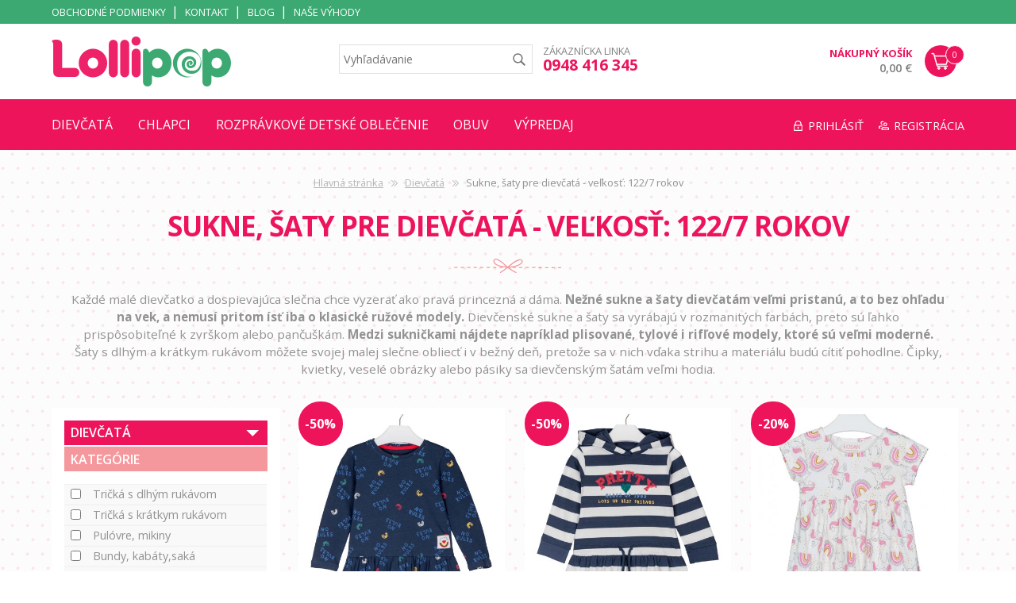

--- FILE ---
content_type: text/html; charset=UTF-8
request_url: https://www.lollipopkids.sk/kategoria/dievcata/sukne-saty/losan/1227-rokov
body_size: 55084
content:
<!DOCTYPE html>
<!--[if lt IE 7]> <html class="no-js lt-ie9 lt-ie8 lt-ie7"> <![endif]-->
<!--[if IE 7]> <html class="no-js lt-ie9 lt-ie8"> <![endif]-->
<!--[if IE 8]> <html class="no-js lt-ie9"> <![endif]-->
<!--[if gt IE 8]><!--> <html class="no-js"> <!--<![endif]-->
	<head>
		<meta charset="utf-8">
		<!--[if IE]><meta http-equiv="X-UA-Compatible" content="IE=edge,chrome=1"><![endif]-->
		<title>Sukne, šaty pre dievčatá - veľkosť: 122/7 rokov | Lollipopkids.sk</title>
		<meta name="keywords" content="">
		<meta name="description" content="Prezrite si sukne, šaty pre dievčatá  - veľkosť: 122/7 rokov na stránkach lollipopkids.sk. Ponúkame kvalitné oblečenie pre deti za výhodné ceny.">
		<meta name="viewport" content="width=device-width">
			  	<meta name="robots" content="index, follow">
	  		 				<link rel="canonical" href="https://www.lollipopkids.sk/kategoria/dievcata/sukne-saty/losan/1227-rokov">
		<meta name="author" content="FatCamel.sk">
		<meta name="generator" content="FatCMS">
		<meta name="google-site-verification" content="LPuyitc5nppyNHL0bVDCM2p9mL7iLKivtIpRAKwuE2k">
		<link type="image/x-icon" href="https://www.lollipopkids.sk/favicon.ico?v2" rel="shortcut icon">

		<style>
			/*! normalize.css v3.0.3 | MIT License | github.com/necolas/normalize.css */
 html{font-family:sans-serif;-ms-text-size-adjust:100%;-webkit-text-size-adjust:100%}body{margin:0}article,aside,details,figcaption,figure,footer,header,hgroup,main,menu,nav,section,summary{display:block}audio,canvas,progress,video{display:inline-block;vertical-align:baseline}audio:not([controls]){display:none;height:0}[hidden],template{display:none}a{background-color:transparent}a:active,a:hover{outline:0}abbr[title]{border-bottom:1px dotted}b,strong{font-weight:700}dfn{font-style:italic}h1{font-size:2em;margin:.67em 0}mark{background:#ff0;color:#000}small{font-size:80%}sub,sup{font-size:75%;line-height:0;position:relative;vertical-align:baseline}sup{top:-.5em}sub{bottom:-.25em}img{border:0}svg:not(:root){overflow:hidden}figure{margin:1em 40px}hr{box-sizing:content-box;height:0}pre{overflow:auto}code,kbd,pre,samp{font-family:monospace,monospace;font-size:1em}button,input,optgroup,select,textarea{color:inherit;font:inherit;margin:0}button{overflow:visible}button,select{text-transform:none}button,html input[type="button"],input[type="reset"],input[type="submit"]{-webkit-appearance:button;cursor:pointer}button[disabled],html input[disabled]{cursor:default}button::-moz-focus-inner,input::-moz-focus-inner{border:0;padding:0}input{line-height:normal}input[type="checkbox"],input[type="radio"]{box-sizing:border-box;padding:0}input[type="number"]::-webkit-inner-spin-button,input[type="number"]::-webkit-outer-spin-button{height:auto}input[type="search"]{-webkit-appearance:textfield;box-sizing:content-box}input[type="search"]::-webkit-search-cancel-button,input[type="search"]::-webkit-search-decoration{-webkit-appearance:none}fieldset{border:1px solid silver;margin:0 2px;padding:.35em .625em .75em}legend{border:0;padding:0}textarea{overflow:auto}optgroup{font-weight:700}table{border-collapse:collapse;border-spacing:0}td,th{padding:0}@font-face{font-family:'swiper-icons';src:url('data:application/font-woff;charset=utf-8;base64, [base64]//wADZ2x5ZgAAAywAAADMAAAD2MHtryVoZWFkAAABbAAAADAAAAA2E2+eoWhoZWEAAAGcAAAAHwAAACQC9gDzaG10eAAAAigAAAAZAAAArgJkABFsb2NhAAAC0AAAAFoAAABaFQAUGG1heHAAAAG8AAAAHwAAACAAcABAbmFtZQAAA/gAAAE5AAACXvFdBwlwb3N0AAAFNAAAAGIAAACE5s74hXjaY2BkYGAAYpf5Hu/j+W2+MnAzMYDAzaX6QjD6/4//Bxj5GA8AuRwMYGkAPywL13jaY2BkYGA88P8Agx4j+/8fQDYfA1AEBWgDAIB2BOoAeNpjYGRgYNBh4GdgYgABEMnIABJzYNADCQAACWgAsQB42mNgYfzCOIGBlYGB0YcxjYGBwR1Kf2WQZGhhYGBiYGVmgAFGBiQQkOaawtDAoMBQxXjg/wEGPcYDDA4wNUA2CCgwsAAAO4EL6gAAeNpj2M0gyAACqxgGNWBkZ2D4/wMA+xkDdgAAAHjaY2BgYGaAYBkGRgYQiAHyGMF8FgYHIM3DwMHABGQrMOgyWDLEM1T9/w8UBfEMgLzE////P/5//f/V/xv+r4eaAAeMbAxwIUYmIMHEgKYAYjUcsDAwsLKxc3BycfPw8jEQA/[base64]/uznmfPFBNODM2K7MTQ45YEAZqGP81AmGGcF3iPqOop0r1SPTaTbVkfUe4HXj97wYE+yNwWYxwWu4v1ugWHgo3S1XdZEVqWM7ET0cfnLGxWfkgR42o2PvWrDMBSFj/IHLaF0zKjRgdiVMwScNRAoWUoH78Y2icB/yIY09An6AH2Bdu/UB+yxopYshQiEvnvu0dURgDt8QeC8PDw7Fpji3fEA4z/PEJ6YOB5hKh4dj3EvXhxPqH/SKUY3rJ7srZ4FZnh1PMAtPhwP6fl2PMJMPDgeQ4rY8YT6Gzao0eAEA409DuggmTnFnOcSCiEiLMgxCiTI6Cq5DZUd3Qmp10vO0LaLTd2cjN4fOumlc7lUYbSQcZFkutRG7g6JKZKy0RmdLY680CDnEJ+UMkpFFe1RN7nxdVpXrC4aTtnaurOnYercZg2YVmLN/d/gczfEimrE/fs/bOuq29Zmn8tloORaXgZgGa78yO9/cnXm2BpaGvq25Dv9S4E9+5SIc9PqupJKhYFSSl47+Qcr1mYNAAAAeNptw0cKwkAAAMDZJA8Q7OUJvkLsPfZ6zFVERPy8qHh2YER+3i/BP83vIBLLySsoKimrqKqpa2hp6+jq6RsYGhmbmJqZSy0sraxtbO3sHRydnEMU4uR6yx7JJXveP7WrDycAAAAAAAH//wACeNpjYGRgYOABYhkgZgJCZgZNBkYGLQZtIJsFLMYAAAw3ALgAeNolizEKgDAQBCchRbC2sFER0YD6qVQiBCv/H9ezGI6Z5XBAw8CBK/m5iQQVauVbXLnOrMZv2oLdKFa8Pjuru2hJzGabmOSLzNMzvutpB3N42mNgZGBg4GKQYzBhYMxJLMlj4GBgAYow/P/PAJJhLM6sSoWKfWCAAwDAjgbRAAB42mNgYGBkAIIbCZo5IPrmUn0hGA0AO8EFTQAA');font-weight:400;font-style:normal}:root{--swiper-theme-color:#007aff}.swiper{margin-left:auto;margin-right:auto;position:relative;overflow:hidden;list-style:none;padding:0;z-index:1}.swiper-vertical>.swiper-wrapper{flex-direction:column}.swiper-wrapper{position:relative;width:100%;height:100%;z-index:1;display:flex;transition-property:transform;box-sizing:content-box}.swiper-android .swiper-slide,.swiper-wrapper{transform:translate3d(0,0,0)}.swiper-pointer-events{touch-action:pan-y}.swiper-pointer-events.swiper-vertical{touch-action:pan-x}.swiper-slide{flex-shrink:0;width:100%;height:100%;position:relative;transition-property:transform}.swiper-slide-invisible-blank{visibility:hidden}.swiper-autoheight,.swiper-autoheight .swiper-slide{height:auto}.swiper-autoheight .swiper-wrapper{align-items:flex-start;transition-property:transform,height}.swiper-backface-hidden .swiper-slide{transform:translateZ(0);-webkit-backface-visibility:hidden;backface-visibility:hidden}.swiper-3d,.swiper-3d.swiper-css-mode .swiper-wrapper{perspective:1200px}.swiper-3d .swiper-wrapper,.swiper-3d .swiper-slide,.swiper-3d .swiper-slide-shadow,.swiper-3d .swiper-slide-shadow-left,.swiper-3d .swiper-slide-shadow-right,.swiper-3d .swiper-slide-shadow-top,.swiper-3d .swiper-slide-shadow-bottom,.swiper-3d .swiper-cube-shadow{transform-style:preserve-3d}.swiper-3d .swiper-slide-shadow,.swiper-3d .swiper-slide-shadow-left,.swiper-3d .swiper-slide-shadow-right,.swiper-3d .swiper-slide-shadow-top,.swiper-3d .swiper-slide-shadow-bottom{position:absolute;left:0;top:0;width:100%;height:100%;pointer-events:none;z-index:10}.swiper-3d .swiper-slide-shadow{background:rgba(0,0,0,.15)}.swiper-3d .swiper-slide-shadow-left{background-image:linear-gradient(to left,rgba(0,0,0,.5),rgba(0,0,0,0))}.swiper-3d .swiper-slide-shadow-right{background-image:linear-gradient(to right,rgba(0,0,0,.5),rgba(0,0,0,0))}.swiper-3d .swiper-slide-shadow-top{background-image:linear-gradient(to top,rgba(0,0,0,.5),rgba(0,0,0,0))}.swiper-3d .swiper-slide-shadow-bottom{background-image:linear-gradient(to bottom,rgba(0,0,0,.5),rgba(0,0,0,0))}.swiper-css-mode>.swiper-wrapper{overflow:auto;scrollbar-width:none;-ms-overflow-style:none}.swiper-css-mode>.swiper-wrapper::-webkit-scrollbar{display:none}.swiper-css-mode>.swiper-wrapper>.swiper-slide{scroll-snap-align:start start}.swiper-horizontal.swiper-css-mode>.swiper-wrapper{scroll-snap-type:x mandatory}.swiper-vertical.swiper-css-mode>.swiper-wrapper{scroll-snap-type:y mandatory}.swiper-centered>.swiper-wrapper::before{content:'';flex-shrink:0;order:9999}.swiper-centered.swiper-horizontal>.swiper-wrapper>.swiper-slide:first-child{margin-inline-start:var(--swiper-centered-offset-before)}.swiper-centered.swiper-horizontal>.swiper-wrapper::before{height:100%;min-height:1px;width:var(--swiper-centered-offset-after)}.swiper-centered.swiper-vertical>.swiper-wrapper>.swiper-slide:first-child{margin-block-start:var(--swiper-centered-offset-before)}.swiper-centered.swiper-vertical>.swiper-wrapper::before{width:100%;min-width:1px;height:var(--swiper-centered-offset-after)}.swiper-centered>.swiper-wrapper>.swiper-slide{scroll-snap-align:center center}.swiper-virtual .swiper-slide{-webkit-backface-visibility:hidden;transform:translateZ(0)}.swiper-virtual.swiper-css-mode .swiper-wrapper::after{content:'';position:absolute;left:0;top:0;pointer-events:none}.swiper-virtual.swiper-css-mode.swiper-horizontal .swiper-wrapper::after{height:1px;width:var(--swiper-virtual-size)}.swiper-virtual.swiper-css-mode.swiper-vertical .swiper-wrapper::after{width:1px;height:var(--swiper-virtual-size)}:root{--swiper-navigation-size:44px}.swiper-button-prev,.swiper-button-next{position:absolute;top:50%;width:calc(var(--swiper-navigation-size) / 44 * 27);height:var(--swiper-navigation-size);margin-top:calc(0px - (var(--swiper-navigation-size) / 2));z-index:10;cursor:pointer;display:flex;align-items:center;justify-content:center;color:var(--swiper-navigation-color,var(--swiper-theme-color))}.swiper-button-prev.swiper-button-disabled,.swiper-button-next.swiper-button-disabled{opacity:.35;cursor:auto;pointer-events:none}.swiper-button-prev:after,.swiper-button-next:after{font-family:swiper-icons;font-size:var(--swiper-navigation-size);text-transform:none!important;letter-spacing:0;text-transform:none;font-variant:initial;line-height:1}.swiper-button-prev,.swiper-rtl .swiper-button-next{left:10px;right:auto}.swiper-button-prev:after,.swiper-rtl .swiper-button-next:after{content:'prev'}.swiper-button-next,.swiper-rtl .swiper-button-prev{right:10px;left:auto}.swiper-button-next:after,.swiper-rtl .swiper-button-prev:after{content:'next'}.swiper-button-lock{display:none}.swiper-pagination{position:absolute;text-align:center;transition:300ms opacity;transform:translate3d(0,0,0);z-index:10}.swiper-pagination.swiper-pagination-hidden{opacity:0}.swiper-pagination-fraction,.swiper-pagination-custom,.swiper-horizontal>.swiper-pagination-bullets,.swiper-pagination-bullets.swiper-pagination-horizontal{bottom:10px;left:0;width:100%}.swiper-pagination-bullets-dynamic{overflow:hidden;font-size:0}.swiper-pagination-bullets-dynamic .swiper-pagination-bullet{transform:scale(.33);position:relative}.swiper-pagination-bullets-dynamic .swiper-pagination-bullet-active{transform:scale(1)}.swiper-pagination-bullets-dynamic .swiper-pagination-bullet-active-main{transform:scale(1)}.swiper-pagination-bullets-dynamic .swiper-pagination-bullet-active-prev{transform:scale(.66)}.swiper-pagination-bullets-dynamic .swiper-pagination-bullet-active-prev-prev{transform:scale(.33)}.swiper-pagination-bullets-dynamic .swiper-pagination-bullet-active-next{transform:scale(.66)}.swiper-pagination-bullets-dynamic .swiper-pagination-bullet-active-next-next{transform:scale(.33)}.swiper-pagination-bullet{width:var(--swiper-pagination-bullet-width,var(--swiper-pagination-bullet-size,8px));height:var(--swiper-pagination-bullet-height,var(--swiper-pagination-bullet-size,8px));display:inline-block;border-radius:50%;background:var(--swiper-pagination-bullet-inactive-color,#000);opacity:var(--swiper-pagination-bullet-inactive-opacity,.2)}button.swiper-pagination-bullet{border:none;margin:0;padding:0;box-shadow:none;-webkit-appearance:none;appearance:none}.swiper-pagination-clickable .swiper-pagination-bullet{cursor:pointer}.swiper-pagination-bullet:only-child{display:none!important}.swiper-pagination-bullet-active{opacity:var(--swiper-pagination-bullet-opacity,1);background:var(--swiper-pagination-color,var(--swiper-theme-color))}.swiper-vertical>.swiper-pagination-bullets,.swiper-pagination-vertical.swiper-pagination-bullets{right:10px;top:50%;transform:translate3d(0,-50%,0)}.swiper-vertical>.swiper-pagination-bullets .swiper-pagination-bullet,.swiper-pagination-vertical.swiper-pagination-bullets .swiper-pagination-bullet{margin:var(--swiper-pagination-bullet-vertical-gap,6px) 0;display:block}.swiper-vertical>.swiper-pagination-bullets.swiper-pagination-bullets-dynamic,.swiper-pagination-vertical.swiper-pagination-bullets.swiper-pagination-bullets-dynamic{top:50%;transform:translateY(-50%);width:8px}.swiper-vertical>.swiper-pagination-bullets.swiper-pagination-bullets-dynamic .swiper-pagination-bullet,.swiper-pagination-vertical.swiper-pagination-bullets.swiper-pagination-bullets-dynamic .swiper-pagination-bullet{display:inline-block;transition:200ms transform,200ms top}.swiper-horizontal>.swiper-pagination-bullets .swiper-pagination-bullet,.swiper-pagination-horizontal.swiper-pagination-bullets .swiper-pagination-bullet{margin:0 var(--swiper-pagination-bullet-horizontal-gap,4px)}.swiper-horizontal>.swiper-pagination-bullets.swiper-pagination-bullets-dynamic,.swiper-pagination-horizontal.swiper-pagination-bullets.swiper-pagination-bullets-dynamic{left:50%;transform:translateX(-50%);white-space:nowrap}.swiper-horizontal>.swiper-pagination-bullets.swiper-pagination-bullets-dynamic .swiper-pagination-bullet,.swiper-pagination-horizontal.swiper-pagination-bullets.swiper-pagination-bullets-dynamic .swiper-pagination-bullet{transition:200ms transform,200ms left}.swiper-horizontal.swiper-rtl>.swiper-pagination-bullets-dynamic .swiper-pagination-bullet{transition:200ms transform,200ms right}.swiper-pagination-progressbar{background:rgba(0,0,0,.25);position:absolute}.swiper-pagination-progressbar .swiper-pagination-progressbar-fill{background:var(--swiper-pagination-color,var(--swiper-theme-color));position:absolute;left:0;top:0;width:100%;height:100%;transform:scale(0);transform-origin:left top}.swiper-rtl .swiper-pagination-progressbar .swiper-pagination-progressbar-fill{transform-origin:right top}.swiper-horizontal>.swiper-pagination-progressbar,.swiper-pagination-progressbar.swiper-pagination-horizontal,.swiper-vertical>.swiper-pagination-progressbar.swiper-pagination-progressbar-opposite,.swiper-pagination-progressbar.swiper-pagination-vertical.swiper-pagination-progressbar-opposite{width:100%;height:4px;left:0;top:0}.swiper-vertical>.swiper-pagination-progressbar,.swiper-pagination-progressbar.swiper-pagination-vertical,.swiper-horizontal>.swiper-pagination-progressbar.swiper-pagination-progressbar-opposite,.swiper-pagination-progressbar.swiper-pagination-horizontal.swiper-pagination-progressbar-opposite{width:4px;height:100%;left:0;top:0}.swiper-pagination-lock{display:none}.swiper-scrollbar{border-radius:10px;position:relative;-ms-touch-action:none;background:rgba(0,0,0,.1)}.swiper-horizontal>.swiper-scrollbar{position:absolute;left:1%;bottom:3px;z-index:50;height:5px;width:98%}.swiper-vertical>.swiper-scrollbar{position:absolute;right:3px;top:1%;z-index:50;width:5px;height:98%}.swiper-scrollbar-drag{height:100%;width:100%;position:relative;background:rgba(0,0,0,.5);border-radius:10px;left:0;top:0}.swiper-scrollbar-cursor-drag{cursor:move}.swiper-scrollbar-lock{display:none}.swiper-zoom-container{width:100%;height:100%;display:flex;justify-content:center;align-items:center;text-align:center}.swiper-zoom-container>img,.swiper-zoom-container>svg,.swiper-zoom-container>canvas{max-width:100%;max-height:100%;object-fit:contain}.swiper-slide-zoomed{cursor:move}.swiper-lazy-preloader{width:42px;height:42px;position:absolute;left:50%;top:50%;margin-left:-21px;margin-top:-21px;z-index:10;transform-origin:50%;box-sizing:border-box;border:4px solid var(--swiper-preloader-color,var(--swiper-theme-color));border-radius:50%;border-top-color:transparent}.swiper-slide-visible .swiper-lazy-preloader{animation:swiper-preloader-spin 1s infinite linear}.swiper-lazy-preloader-white{--swiper-preloader-color:#fff}.swiper-lazy-preloader-black{--swiper-preloader-color:#000}@keyframes swiper-preloader-spin{100%{transform:rotate(360deg)}}.swiper .swiper-notification{position:absolute;left:0;top:0;pointer-events:none;opacity:0;z-index:-1000}.swiper-free-mode>.swiper-wrapper{transition-timing-function:ease-out;margin:0 auto}.swiper-grid>.swiper-wrapper{flex-wrap:wrap}.swiper-grid-column>.swiper-wrapper{flex-wrap:wrap;flex-direction:column}.swiper-fade.swiper-free-mode .swiper-slide{transition-timing-function:ease-out}.swiper-fade .swiper-slide{pointer-events:none;transition-property:opacity}.swiper-fade .swiper-slide .swiper-slide{pointer-events:none}.swiper-fade .swiper-slide-active,.swiper-fade .swiper-slide-active .swiper-slide-active{pointer-events:auto}.swiper-cube{overflow:visible}.swiper-cube .swiper-slide{pointer-events:none;-webkit-backface-visibility:hidden;backface-visibility:hidden;z-index:1;visibility:hidden;transform-origin:0 0;width:100%;height:100%}.swiper-cube .swiper-slide .swiper-slide{pointer-events:none}.swiper-cube.swiper-rtl .swiper-slide{transform-origin:100% 0}.swiper-cube .swiper-slide-active,.swiper-cube .swiper-slide-active .swiper-slide-active{pointer-events:auto}.swiper-cube .swiper-slide-active,.swiper-cube .swiper-slide-next,.swiper-cube .swiper-slide-prev,.swiper-cube .swiper-slide-next+.swiper-slide{pointer-events:auto;visibility:visible}.swiper-cube .swiper-slide-shadow-top,.swiper-cube .swiper-slide-shadow-bottom,.swiper-cube .swiper-slide-shadow-left,.swiper-cube .swiper-slide-shadow-right{z-index:0;-webkit-backface-visibility:hidden;backface-visibility:hidden}.swiper-cube .swiper-cube-shadow{position:absolute;left:0;bottom:0;width:100%;height:100%;opacity:.6;z-index:0}.swiper-cube .swiper-cube-shadow:before{content:'';background:#000;position:absolute;left:0;top:0;bottom:0;right:0;filter:blur(50px)}.swiper-flip{overflow:visible}.swiper-flip .swiper-slide{pointer-events:none;-webkit-backface-visibility:hidden;backface-visibility:hidden;z-index:1}.swiper-flip .swiper-slide .swiper-slide{pointer-events:none}.swiper-flip .swiper-slide-active,.swiper-flip .swiper-slide-active .swiper-slide-active{pointer-events:auto}.swiper-flip .swiper-slide-shadow-top,.swiper-flip .swiper-slide-shadow-bottom,.swiper-flip .swiper-slide-shadow-left,.swiper-flip .swiper-slide-shadow-right{z-index:0;-webkit-backface-visibility:hidden;backface-visibility:hidden}.swiper-creative .swiper-slide{-webkit-backface-visibility:hidden;backface-visibility:hidden;overflow:hidden;transition-property:transform,opacity,height}.swiper-cards{overflow:visible}.swiper-cards .swiper-slide{transform-origin:center bottom;-webkit-backface-visibility:hidden;backface-visibility:hidden;overflow:hidden}@keyframes move_left{0%{right:-100%}100%{right:0}}@keyframes move_right{0%{right:0}100%{right:-100%}}html,button,input,select,textarea{color:#222}body{font-family:'Open Sans',sans-serif;font-size:1em;padding:0;margin:0}::-moz-selection{background:#b3d4fc;text-shadow:none}::selection{background:#b3d4fc;text-shadow:none}a,a:link,a:visited,a:hover,a:active{outline:none!important}hr{display:block;height:1px;border:0;border-top:1px solid #ccc;margin:1em 0;padding:0}img{vertical-align:middle}fieldset{border:0;margin:0;padding:0}textarea{resize:vertical}.f_left{display:block;float:left}.f_right{display:block;float:right}.chromeframe{margin:.2em 0;background:#ccc;color:#000;padding:.2em 0}.container{width:100%;max-width:1150px;min-width:755px;margin:0 auto;overflow:hidden;position:relative}.header{width:100%}.header_menu{width:100%;background:#3ba971;-webkit-box-sizing:border-box;-moz-box-sizing:border-box;box-sizing:border-box;padding:.2em .5em .3em .5em}.header_menu ul{list-style:none;padding:0;margin:0}.header_menu ul li{float:left;margin:0 1.5em 0 0;position:relative}.header_menu ul li:after{content:'|';position:absolute;top:0;right:-1em;color:#fff}.header_menu ul li:nth-last-child(1){margin:0}.header_menu ul li:nth-last-child(1):after{display:none}.header_menu ul li a{color:#fff;font-size:.8em;text-decoration:none;line-height:1;text-transform:uppercase}.header_menu ul li a:hover{text-decoration:underline}.header_top{display:table;width:100%;margin:1em 0 1em 0}.logo,.search_form,.mini_cart_container,.support_number{display:table-cell;vertical-align:middle}.support_number{text-transform:uppercase;font-size:.8em;line-height:1.1;color:#818181;padding:0 0 .5em 0}.support_number strong{color:#ED145B;font-size:1.5em}.mini_cart_container_float{position:fixed;top:1px;right:0;z-index:9999;background:#fff;padding:1em;border:solid #3ba971 1px;border-right:0;-webkit-animation-name:move_left;-webkit-animation-duration:.7s;animation-name:move_left;animation-duration:.7s;width:175px}.sf_form{width:93%;display:inline-block;-webkit-box-sizing:border-box;-moz-box-sizing:border-box;box-sizing:border-box;border:solid #e1e1e1 1px;padding:.3em;margin:0 5% 0 2%}.sf_form input[type=text]{border:0;font-family:'Open Sans',sans-serif;font-size:.9em;width:90%;float:left;padding:0;height:25px;color:#707070;background:#fff}.sf_form input[type=submit]{float:left;width:10%;margin:0;border:0;padding:0;height:25px;background:url([data-uri]) no-repeat center;background-size:contain}.sf_form_button_link{display:none;padding:.1em .3em .2em .3em;-webkit-box-sizing:border-box;-moz-box-sizing:border-box;box-sizing:border-box;vertical-align:middle}.sf_form_button{display:inline-block;padding:1em;background:url([data-uri]) no-repeat center;background-size:contain;vertical-align:middle}.sf_close{position:absolute;top:-24px;left:0;background:url([data-uri]) no-repeat center;background-size:contain;width:24px;height:24px}.mini_cart_container{text-align:right}.mini_cart_t{display:table;width:100%}.mini_cart_c{display:table-cell;vertical-align:middle}.mini_cart_c:nth-child(2){width:4em}.mini_cart_icon{width:2.5em;height:2.5em;color:#fff;background:#ED145B url([data-uri]) no-repeat center;background-size:60%;-webkit-border-radius:9999px;border-radius:9999px;position:relative;margin:0 10px 0 1em}.mini_cart_number{position:absolute;top:0;right:-10px;background:#ed145b;-webkit-border-radius:9999px;border-radius:9999px;width:18px;line-height:18px;padding:2px;text-align:center;vertical-align:middle;color:#fff;font-size:11px;border:solid #fff 1px}.mini_cart_text{display:inline-block;width:100%;font-size:.9em}.mini_cart_text a{color:#ED145B;text-transform:uppercase;text-decoration:none;font-weight:800}.mini_cart_text a:hover{text-decoration:underline}.mini_cart_price{display:inline-block;width:100%;color:#818181;font-weight:600;font-size:1em}.navigation{width:100%;padding:.7em 0 1em 0;background:#ED145B;position:relative}.navigation .container{overflow:inherit;position:static}.navigation_container{display:table;width:100%;margin:10px 0 0 0;z-index:999}.top_menu,.user_menu{display:table-cell;width:70%;list-style:none;vertical-align:middle;margin:0;padding:0 3% 0 0}.hamburger{display:none;vertical-align:middle;list-style:none;padding:0 3% 0 0}.top_menu_dropdown{position:absolute;display:none;top:2.9em;left:0;width:100%;z-index:1000;height:100%}.top_menu>li:hover .top_menu_dropdown{display:block}.top_menu_dropdown_b{float:left;background:rgba(238,240,239,.95);width:100%;position:relative;margin:1.1em 0 0 0}.sub_categories_container{width:100%;padding:1.5em 0 1em 0}.sub_categories_title,.filter_title{width:100%;color:#6c6c6e;font-size:.9em;text-transform:uppercase;margin:0 0 .5em 0}.sub_categories{display:table;width:100%;padding:0;margin:0}.sub_categories>li{display:table-cell;padding:0 1% 0 1%;border-right:solid #c1c3c2 1px}.sub_categories>li>a{color:#f89fa1;font-weight:600;text-decoration:none}.sub_categories>li>a:hover{text-decoration:underline}.sub_categories>li:nth-child(1){padding-left:0}.sub_categories>li:nth-last-child(1){border:0;padding-right:0}.sub_categories>li>ul{list-style:none;padding:0;margin:.5em 0 0 0}.sub_categories>li>ul>li{padding:0 0 .2em 0}.sub_categories>li>ul>li a{font-size:.9em;color:#747476;text-decoration:none}.sub_categories>li>ul>li a:hover{text-decoration:underline}.filter_container{width:100%}.filter_t{display:table;width:100%;margin:1.5em 0 1em 0}.filter_c{display:table-cell;vertical-align:top;padding:0 1% 0 1%;border-right:solid #c1c3c2 1px;width:20%}.filter_c:nth-child(1){padding-left:0}.filter_c:nth-last-child(1){border:0;padding-right:0}.filter_parameter_title{display:inline-block;width:100%;color:#ED145B;font-weight:600}.filter_parameters{display:inline-block;width:100%;margin:.5em 0 0 0}.filter_parameter_value{display:inline-block;width:100%;margin:0 0 .2em 0;font-size:.9em}.filter_parameter_value a{color:#747476;text-decoration:none}.filter_parameter_value a:hover{text-decoration:underline}.filter_sub_categories{width:100%;margin:0;padding:0;list-style:none}.filter_sub_categories li{width:100%;display:inline-block;padding:0 0 .2em 0}.filter_sub_categories li a{color:#747476;text-decoration:none;font-size:.9em}.filter_sub_categories li a:hover{text-decoration:underline}.user_menu{width:27%;padding:0;text-align:right}.top_menu>li,.user_menu li,.hamburger>li{display:inline-block;margin:0 2% 0 2%;vertical-align:middle}.top_menu>li:nth-child(1),.user_menu>li:nth-child(1),.hamburger>li:nth-child(1){margin:0 2% 0 0}.top_menu>li:nth-last-child(1),.user_menu>li:nth-last-child(1){margin:0 0 0 2%}.top_menu>li>a,.user_menu>li>a{display:inline-block;vertical-align:middle;position:relative;color:#fff;text-decoration:none;text-transform:uppercase;padding:0 0 .3em 0;font-size:1em}.hamburger a{display:inline-block;vertical-align:middle;width:2em;height:2em;background:url([data-uri]) no-repeat top left;background-size:contain}.user_menu>li>a{font-size:.9em;padding:0 0 0 1.5em;margin:0 0 .3em 0}.user_menu .um_logged_in a{padding:0}.user_menu>li>a:hover{text-decoration:underline}.user_menu>li>a.um_login{background:url([data-uri]) no-repeat center left;background-size:contain}.user_menu>li>a.um_registration{background:url([data-uri]) no-repeat center left;background-size:contain}.top_menu>li>a:hover:after{position:absolute;content:'';width:100%;height:3px;background:#fff;left:0;bottom:0;z-index:997}.user_points_text{font-size:.8em;color:#929292;vertical-align:middle}.mo_user_points{width:100%;margin:0 0 1em 0;color:#929292}.mo_user_points a{color:#ccc;font-size:.9em}.mo_user_points a:hover{text-decoration:none}.fp_banners{width:100%;position:relative;margin:0 0 1.5em 0}.fp_banners.no-slider{margin:1.5rem 0 1.5em 0}.fp_slider{width:100%;margin:1.25rem 0}.fp_slider_content{width:100%;list-style:none;margin:0;padding:0}.swiper-slide{width:100%;height:clamp(15rem, 31vw, 33rem)}.swiper-slide img{width:100%;height:100%;object-fit:cover}.swiper-button-prev,.swiper-button-next{color:#fff}.swiper-pagination-bullet-active{background:#000}.fp_logo_slider{width:100%;margin:2em 0 2em 0;position:relative}.fp_logo_content{width:100%;margin:0;padding:0;display:flex;flex-wrap:wrap;list-style:none;justify-content:center;align-items:center;gap:2rem}.fp_logo_item img{width:100%;height:auto!important}.fp_logo_slider .bx-controls-direction a{position:absolute;width:2%;height:100%;top:0}.fp_logo_slider .bx-controls-direction a.bx-prev{left:0;background:url([data-uri]) no-repeat center;background-size:contain}.fp_logo_slider .bx-controls-direction a.bx-next{right:0;background:url([data-uri]) no-repeat center;background-size:contain}.fp_banners_list{display:flex;flex-wrap:wrap;list-style:none;justify-content:space-between;gap:1rem;margin:0;padding:0}.fp_banners_list .fp_banner_item{width:calc(25% - 1rem)}.fp_banners_list .fp_banner_item img{width:100%;height:auto!important}.fp_products{width:100%;background:url([data-uri]) repeat top left}.fp_bestsellers{width:100%}.page_title{width:100%;color:#ED145B;text-transform:uppercase;margin:2em 0 2em 0;font-size:2.2em;letter-spacing:-1px;text-align:center;position:relative}.page_title_small_p{margin:2em 0 1em 0}.page_title:after{position:absolute;bottom:-1.3em;content:'';left:44%;width:12%;height:1em;background:url([data-uri]) no-repeat center;background-size:contain}.page,.page_content{width:100%;color:#929292}.page_content{width:100%;margin:.5em 0 2em 0;font-size:.95em;text-align:justify}.category .page_content{text-align:center;margin:.5em 0 1.5em 0;padding:0 2%;width:96%}.page a,.page_content a{color:#ed145b}.page a:hover,.page_content a:hover{text-decoration:none}.page p,.page_content p{line-height:1.5}.page ul{margin-top:1.5em;margin-bottom:1.5em}.page ul li{padding:0 0 .3em 0}.page ul li:nth-last-child(1){padding:0}.page table{margin-top:1.5em;margin-bottom:1.5em}.page table th{background:#555;padding:.5em 1em;font-weight:600;text-align:left;color:#fff;border-right:solid #d4d4d4 1px}.page table td{padding:.5em 1em;border-bottom:solid #d4d4d4 1px;border-right:solid #d4d4d4 1px}.page table tr td:nth-last-child(1){border-right:0}.news_images{width:30%;margin:1.2em 5% 1% 0}.news_images img{width:100%;height:auto!important;border:1em solid #f1f1f1}.backlink{width:100%;margin:1em 0 1em 0;text-align:center}.backlink a{display:inline-block;background:#555;padding:1em 1.5em;color:#fff;text-decoration:none;text-transform:uppercase;line-height:1;font-size:1em;font-weight:600}.backlink a:hover{background:#474747}.content{width:100%}.product_list{width:100%}.product_list .notice{padding:.5em 1em;-webkit-box-sizing:border-box;-moz-box-sizing:border-box;box-sizing:border-box}.product_row{width:100%;margin:0 0 3% 0}.product_item{width:23%;margin:0 1% 0 1%;background:#fff;-webkit-box-sizing:border-box;-moz-box-sizing:border-box;box-sizing:border-box;padding:1%;position:relative}.product_item:nth-child(1){margin:0 2% 0 0}.product_item:nth-last-child(1){margin:0 0 0 2%}.product_image{width:100%;margin:0 0 1em 0}.product_image img{width:100%;height:auto!important}.product_title{width:98%;margin:0 1% 1em 1%;font-size:1em;text-transform:uppercase;font-weight:600}.product_title a{color:#838383;text-decoration:none}.product_title a:hover{color:#f5989d}.product_sku{width:100%;font-size:.8em;color:#b7b7b7;font-weight:300}.product_price{width:100%;margin:0 0 1em 0}.product_price_t{display:table;width:100%}.product_price_c{display:table-cell;vertical-align:middle}.product_price_c:nth-last-child(1){text-align:right}.pp_special{font-weight:600;font-size:1.3em;color:#ED145B}.pp_price{font-size:1.1em;color:#333;font-weight:600}.pp_old_price{font-size:.9em;text-decoration:line-through;color:#b7b7b7}.product_add_to_cart{width:100%;margin:0 0 1em 0}.product_add_to_cart input[type=submit]{float:left;background:#ED145B url([data-uri]) no-repeat .7em center;background-size:13%;font-size:.9em;font-family:'Open Sans',sans-serif;padding:1em 1.5em 1em 3.5em;border:0;color:#fff;text-transform:uppercase;font-weight:800;-webkit-box-sizing:border-box;-moz-box-sizing:border-box;box-sizing:border-box;margin:0 .5em 0 0}.product_add_to_cart input[type=submit]:hover{background:rgba(203,20,91,.95) url([data-uri]) no-repeat .7em center;background-size:13%}.product_add_to_cart a{float:left;font-size:.9em;font-family:'Open Sans',sans-serif;padding:.5em 1em .5em 1em;color:#fff;background:#3ba971;-webkit-box-sizing:border-box;-moz-box-sizing:border-box;box-sizing:border-box;text-decoration:none}.product_add_to_cart a:hover{background:#4bb780}.product_not_avaliable{width:100%;margin:0 0 1em 0;color:#ed145b;font-weight:600}.fp_news{width:100%;padding:2em 0 2em 0;background:#b5bab8;position:relative}.fp_news .container{position:static}.fp_news_content{width:100%;margin:0;padding:0;list-style:none}.fp_news_row{width:30%}.fp_news_image{width:100%;margin:0 0 0 0}.fp_news_row:nth-child(2){margin:0 5% 0 5%}.fp_news_image img{width:100%;height:auto!important;border:solid #f1f1f1 1em;-webkit-box-sizing:border-box;-moz-box-sizing:border-box;box-sizing:border-box}.fp_news_text{width:60%;margin:1em 0 0 0}.fp_news_text_title{width:100%;font-family:'PT Serif',serif;margin:0 0 1em 0;font-weight:700;font-size:2em;line-height:1;position:relative;font-style:oblique}.fp_news_text_title:after{position:absolute;content:'';left:0;bottom:-.8em;width:20%;height:1px;background:#fff}.fp_news_text_title a{color:#fff;text-decoration:none}.fp_news_text_title a:hover{text-decoration:underline}.fp_news_text_content{width:100%;font-style:oblique;color:#fff;margin:0 0 1em 0}.fp_news_text_more{width:100%}.fp_news_text_more a{display:inline-block;padding:.5em 3em;border:solid #fff 1px;text-transform:uppercase;color:#fff;text-decoration:none;background:rgba(255,255,255,.1);font-weight:600}.fp_news_text_more a:hover{background:rgba(255,255,255,.3)}.fp_news .bx-controls-direction a{position:absolute;width:2%;height:100%;top:0}.fp_news .bx-controls-direction a.bx-prev{left:0;background:url([data-uri]) no-repeat center;background-size:contain}.fp_news .bx-controls-direction a.bx-next{right:0;background:url([data-uri]) no-repeat center;background-size:contain}.fp_news .bx-pager{position:absolute;left:0;bottom:2%;width:100%;text-align:center}.fp_news .bx-pager .bx-pager-item{display:inline-block;margin:0 .3em 0 .3em}.fp_news .bx-pager .bx-pager-link{display:inline-block;-webkit-border-radius:9999px;border-radius:9999px;width:8px;line-height:8px;padding:2px;text-align:center;vertical-align:middle;background:rgba(255,255,255,.7);text-indent:-9999px;-webkit-box-shadow:0 0 5px -3px rgba(0,0,0,.8);box-shadow:0 0 5px -3px rgba(0,0,0,.8)}.fp_news .bx-pager .bx-pager-link.active,.fp_news .bx-pager .bx-pager-link:hover{background:rgba(255,255,255,1)}.product_detail{width:100%}.product_images{width:calc(40% - 2rem);position:relative;padding-left:1rem;padding-right:1rem}.pi_main_image{width:100%}.pi_main_image img{width:100%;height:auto!important}.pi_thumbs{width:100%}.pi_thumbs a{float:left;width:18%;margin:0 1% 1% 1%}.pi_thumbs a img{width:100%;height:auto}.product_right{width:55%;margin:0 0 0 5%}.product_right .pp_text{color:#929292;width:20%;font-size:.9em}.product_right .product_price_c:nth-last-child(1){text-align:left}.product_right .pp_special,.product_right .pp_price{font-size:2em;vertical-align:middle}.product_right .pp_old_price{vertical-align:middle;color:#929292}.product_right .pp_price{color:#929292}.product_right .product_add_to_cart_t{display:table;width:100%}.product_right .product_add_to_cart_c{display:table-cell;vertical-align:middle;position:relative}.product_right .add_to_cart_parameter_item{display:inline-block;vertical-align:middle;position:relative;width:100%}.product_right .add_to_cart_parameter_item label{font-size:.9em;color:#929292;display:inline-block;margin:0 .5em 0 0}.product_right .add_to_cart_parameter_item select{font-family:'Open Sans',sans-serif;padding:.3em;border:solid #b7b7b7 1px;color:#929292;background:#fff;font-size:.9em}.product_right .add_to_cart_parameter_item label.error,.product_right .product_add_to_cart_c label.error{position:absolute;top:105%;left:0;font-size:.9em}.product_right .product_add_to_cart_c label.error{right:0;text-align:center}.product_right label.error{color:#df111b;padding:.3em .5em}.product_back{width:100%;margin:1em 0 1em 0;text-align:center}.product_back .d_back{display:inline-block;font-family:'Open Sans',sans-serif;padding:.5em 1.5em;border:solid #b7b7b7 1px;color:#b7b7b7;background:#fff;font-size:.9em;vertical-align:middle;text-decoration:none}.product_back .d_back:hover{background:rgba(183,183,183,.1)}.product_add_to_cart_c .link_button{margin:.5em 0 0 0}.product_right .product_add_to_cart_c:nth-last-child(1){text-align:right}.product_parameters{width:100%;margin:1em 0 1em 0}.pd_params{display:table;width:100%}.pdp_row{display:table-row;width:100%}.pdp_row:nth-child(1) .pdp_title,.pdp_row:nth-child(1) .pdp_value{border-top:solid #efefef 1px}.pdp_row:nth-child(even) .pdp_title,.pdp_row:nth-child(even) .pdp_value{background:#f9f9f9}.pdp_title{display:table-cell;border-bottom:solid #efefef 1px;color:#b7b7b7;padding:.3em .5em;font-size:.9em;vertical-align:middle}.pdp_value{display:table-cell;border-bottom:solid #efefef 1px;color:#929292;padding:.3em .5em;vertical-align:middle;font-size:.9em}.product_social_plugins{width:100%;margin:1em 0 0 0}.product_social_plugins .psp_b{margin:0 1em 0 0}.product_social_plugins .psp_b:nth-last-child(1){margin:0}.product_description{width:100%;border-bottom:solid #efefef 1px;border-top:solid #efefef 1px;margin:1.5em 0 1em 0;color:#929292;font-size:.9em}.products_comments{width:100%;margin:0 0 1em 0}.related_products{width:100%;margin:0 0 3% 0;border-bottom:solid #efefef 1px}.related_products_title{width:100%;text-align:center;text-transform:uppercase;letter-spacing:-1px;color:#ed145b;font-size:1.8em;margin:1% 0 3% 0}.category,.search{width:100%;background:url([data-uri]) repeat top left}.search_result_for{width:98%;margin:0 1% 1em 1%;color:#929292}.parameter_filter{width:25%;margin:0 2% 1em 0;background:#fff;-webkit-box-sizing:border-box;-moz-box-sizing:border-box;box-sizing:border-box;padding:1em 1em 0 1em}.parameter_filter_title{width:100%;background:#555;-webkit-box-sizing:border-box;-moz-box-sizing:border-box;box-sizing:border-box;padding:1em;line-height:1;color:#fff;text-transform:uppercase;text-decoration:none;font-weight:600;display:none}.parameter_filter_title .loader{width:43px;height:16px;margin:0 .5em 0 0}.parameter_filter_title .arrow{float:right;width:16px;height:16px}.parameter_filter_title .arrow_down{background:url([data-uri]) no-repeat center;background-size:150% 150%}.parameter_filter_title .arrow_up{background:url([data-uri]) no-repeat center;background-size:150% 150%}.pf_item_groups{width:100%;margin:0 0 1em 0}.pf_item_group_content{width:100%;padding:.1em 0 0 0}.pf_item_group_title{width:100%;margin:0;background:#ed145b;color:#fff;text-transform:uppercase;font-size:1em;padding:.3em .5em;-webkit-box-sizing:border-box;-moz-box-sizing:border-box;box-sizing:border-box;font-weight:600;text-decoration:none;position:relative}.pf_item_group_title .arrow{position:absolute;top:0;right:2%;height:100%;width:10%}.pf_item_group_title .arrow_down{background:url([data-uri]) no-repeat center;background-size:150% 150%}.pf_item_group_title .arrow_up{background:url([data-uri]) no-repeat center;background-size:150% 150%}.pf_item{width:100%;margin:0 0 1em 0}.pf_title{width:100%;margin:0 0 1em 0;background:#f5989d;color:#fff;text-transform:uppercase;font-size:1em;padding:.3em .5em;-webkit-box-sizing:border-box;-moz-box-sizing:border-box;box-sizing:border-box;font-weight:600}.pf_values{display:table;width:100%}.pf_value{display:table-row}.pf_value_c{display:table-cell;vertical-align:middle;padding:.1em .5em;border-bottom:solid #f6f6f6 1px}.pf_value:nth-child(1) .pf_value_c{border-top:solid #f1f1f1 1px}.pf_value:nth-child(odd) .pf_value_c{background:#f9f9f9}.pf_values .pf_value_c:nth-child(1){width:10%}.pf_values .pf_value_c:nth-child(2){font-size:.9em;color:#929292}.category .product_list{width:73%}.search .product_list{width:100%}.category .product_item{width:31%;margin:0 1% 0 1%;background:#fff;-webkit-box-sizing:border-box;-moz-box-sizing:border-box;box-sizing:border-box;padding:1%;position:relative}.search .product_item{width:23%}.category .product_item:nth-child(1){margin:0 2% 0 0}.category .product_item:nth-last-child(1){margin:0 0 0 2%}.category_list{width:100%;margin:1em 0 1em 0;padding:0;list-style:none;text-align:center}.category_list li{display:inline-block;margin:0 1% 2% 1%}.category_list li a{color:#929292;font-weight:600;text-decoration:none;text-transform:uppercase}.category_list li span{color:#b7b7b7}.category_list li a:hover{color:#f5989d}.category_content{width:100%;color:#929292;font-size:.9em;margin:0 0 1em 0}.category_content p:nth-child(1){margin-top:0}.category_content p:nth-last-child(1){margin-bottom:0}.cart{width:100%}.cart_table,.cart_empty{width:100%}.cart_empty{margin:1em 0 1em 0}.cart_empty .notice{padding:.5em 1em;-webkit-box-sizing:border-box;-moz-box-sizing:border-box;box-sizing:border-box}.cart_items_table th{padding:.5em 1em;font-size:.9em;text-align:left;background:#555;color:#fff;font-weight:600}.cart_items_table td{padding:.5em 1em;text-align:left;border-bottom:solid #d4d4d4 1px;font-size:1em;color:#929292}.cart_items_table td label.error{font-size:.8em;padding:.2em .5em;margin:.2em 0 0 0;display:inline-block}.cart_items_table td:nth-child(1){width:10%}.m_cart_items_table td:nth-child(1){width:auto}.m_cart_items_table td:nth-child(1) img{margin:0 0 .5em 0}.m_cart_items_table .ci_qty{display:inline-block;margin:0 0 .3em 0;white-space:nowrap}.m_cart_items_table .ci_price_c{white-space:nowrap}.m_cart_items_table .ci_price_total{white-space:nowrap}.cart_items_table td:nth-child(3),.cart_items_table th:nth-child(3){text-align:center}.cart_items_table td:nth-child(4),.cart_items_table th:nth-child(4),.cart_items_table td:nth-child(5),.cart_items_table th:nth-child(5),.cart_items_table td:nth-child(6),.cart_items_table th:nth-child(6),.cart_items_table .ci_last_row td:nth-child(2),.cart_items_table .ci_last_row td:nth-child(1){text-align:right}.cart_items_table th:last-child{text-align:right}.cart_items_table td:last-child,.step_3 .cart_items_table td:last-child,.cart_items_table td:nth-last-child(2){border-right:0}.step_3 .cart_items_table td:nth-last-child(2){width:17%;text-align:right;position:relative}.step_3 .cart_items_table td:last-child{width:17%;text-align:right}.cart_items_table input[type=text],.checkout .cart_items_table input[type=text]{border:solid #d4d4d4 1px;padding:.2em .5em;width:1em;font-size:.9em;text-align:center;background:#fff;font-family:'Open Sans',sans-serif}.cart_items_table .ci_price_total{font-size:1.5em;color:#f5989d;font-weight:600;padding:.5em .7em}.cart_items_table .ci_subtotal{font-weight:600}.cart_update,.cart_delete{display:inline-block;width:16px;height:16px;background:url([data-uri]) no-repeat left top;background-size:contain}.cart_delete{background:url([data-uri]) no-repeat left top;background-size:contain}.cart_items_table td:nth-last-child(1),.cart_items_table td:nth-last-child(2){text-align:center}.cart_buttons{width:100%;padding:1em 0 0 0}.cart_continue_shopping{background:#555;padding:1em 1.5em;color:#fff;text-decoration:none;text-transform:uppercase;line-height:1;font-size:1em;font-weight:600}.cart_continue_shopping:hover{background:#474747}.cart_checkout{background:#ed145b;padding:1em 2.5em;font-size:1em;line-height:1;color:#FFF;font-weight:600;text-decoration:none;text-transform:uppercase;vertical-align:middle}.cart_checkout:hover{background:#db0f52}.cart_items_table span.ci_small{font-size:.9em;font-weight:600}.cart_items_table .ci_small td,.step_3 .cart_items_table .ci_small td{font-size:.9em;text-align:left;border:0;padding:.3em}.cart_items_table .ci_small tr td:nth-child(1),.step_3 .cart_items_table .ci_small tr td:nth-child(1){width:25%;padding-left:0}.cart_items_table .ci_small tr td:nth-child(2),.step_3 .cart_items_table .ci_small tr td:nth-child(2){width:75%}.points_row td{background:#fee8eb;font-weight:700}.login_register{width:100%;padding:0;color:#929292}.lr_row{display:table-row}.lr_box{display:table-cell;border-right:solid #d4d4d4 1px;padding:2%;width:33%;vertical-align:top}.lr_box:last-child{border-right:0}.lr_title{width:100%;padding:0 0 1em 0;font-size:1.2em}.lr_content{width:100%}.lr_register,.lr_continue,.lr_login,.lr_back{display:inline-block;background:#ed145b;padding:1em 2.5em;font-weight:600;font-size:1em;color:#fff;text-decoration:none;margin:1em 0 0 0;cursor:pointer;text-transform:uppercase}.lr_back{background:#666;border:0;margin:0;font-weight:400}.lr_back:hover{background:#5c5c5c}.lr_register:hover,.lr_login:hover{background:#d51453}.lr_continue{background:#555}.lr_continue:hover{background:#494949}.lr_login{border:0;margin:0;font-weight:400}.lr_form .f_label{width:20%;padding:.2em 0 0 0}.login .lr_form .f_label{width:10%}.lr_form .f_row{padding:0 0 1em 0}.lr_form .inputbox{-webkit-box-sizing:border-box;-moz-box-sizing:border-box;box-sizing:border-box;width:100%}.lr_form .f_input{position:relative;width:80%}.login .lr_form .f_input{width:30%}.lr_form .f_input input.error{border:solid #d60d0d 1px}.lr_form .f_input label.error{position:absolute;top:0;right:0;bottom:0;padding:.5em;font-size:.9em;max-width:70%;overflow:hidden}.lr_content ul.error{margin:0 0 1em 0;padding:1em 1em 1em 2em;width:100%;-webkit-box-sizing:border-box;-moz-box-sizing:border-box;box-sizing:border-box;font-size:.9em}.registration,.checkout{width:100%;padding:0;color:#929292}.checkout .cart_items_table input.points{width:4em}.registration .f_row,.checkout .f_row{margin:0 0 1em 0}.registration fieldset,.checkout fieldset{border-top:solid #f5989d 3px;padding:1em;clear:both;width:100%;-webkit-box-sizing:border-box;-moz-box-sizing:border-box;box-sizing:border-box}.registration legend,.checkout legend{font-size:1.1em;padding:0 .5em 0 .5em;font-weight:600}.registration .f_label,.checkout .f_label{width:10%;padding:.2em 0 0 0}.registration .f_input,.checkout .f_input{width:35%}.registration input[type=text],.registration input[type=password],.checkout input[type=text],.checkout input[type=password]{width:100%}.r_personal_data{width:50%;margin:0 2% 0 0}.r_company_data{width:48%}.r_personal_data .f_label,.r_company_data .f_label{width:20%}.r_personal_data .f_input,.r_company_data .f_input{width:70%}.r_personal_data .f_input input,.r_company_data .f_input input{width:100%;-webkit-box-sizing:border-box;-moz-box-sizing:border-box;box-sizing:border-box}.f_input input[type=text],.f_input input[type=password],.f_input select,.f_input textarea{border:solid #d4d4d4 1px;font-size:1em;padding:.5em;background:#fff;-webkit-box-sizing:border-box;-moz-box-sizing:border-box;box-sizing:border-box}.f_input .f_checkbox_radio{padding:0 1em 0 .5em;float:left;font-size:.9em}.r_iscompany0 input,.r_iscompany1 input{float:left}#same_billing_address{float:left}.registration label.error,.checkout label.error{position:absolute;right:-1%;bottom:0;top:0;padding:.5em;font-size:.9em;overflow:hidden}.checkout .f_coupon label.error{bottom:auto;top:100%}.checkout .points_cell label.error{right:0;bottom:-1.5em;top:auto;z-index:9}.registration .f_input input.error,.checkout .f_input input.error{border:solid #d60d0d 1px}.registration .f_input,.checkout .f_input{position:relative}.checkout .f_textarea{width:100%}.checkout .f_textarea textarea{border:solid #d4d4d4 1px;padding:1em;background:#fff;width:100%;height:110px;-webkit-box-sizing:border-box;-moz-box-sizing:border-box;box-sizing:border-box}.r_billing_address{width:100%}ul.error{width:100%;padding:1em 1em .5em 2.5em;clear:both;-webkit-box-sizing:border-box;-moz-box-sizing:border-box;box-sizing:border-box}ul.error li{padding:0 0 .5em 0}.steps{width:100%;margin:0 0 1em 0;position:relative;text-align:center;z-index:0}.steps:after{position:absolute;content:'';width:100%;height:0;border-top:1px solid #d4d4d4;top:50%;left:0;z-index:-1}.steps .step{display:inline-block;padding:.5em 1em;background:#fff;border:1px solid #d4d4d4;margin:0 5%;font-size:.7em}.steps .active{background:#f5989d;border:solid #e39095 1px;color:#fff;font-weight:700}.steps .active a{color:#fff}.steps .active a:hover{text-decoration:none}.step_2 .shipping_type,.step_2 .payment_type{width:49%}.shipping_type .f_input,.payment_type .f_input{width:5%}.shipping_type .f_label,.payment_type .f_label{width:79%;margin:0 0 0 1%;padding:0}.shipping_type .f_price,.payment_type .f_price{width:15%;font-weight:600;text-align:right}.step_3 .personal_data,.step_3 .shipping_address{width:49%}.step_2 .shipping_type .f_row,.step_2 .payment_type .f_row{border-bottom:solid #efefef 1px;padding:0 0 5px 0;margin:0 0 5px 0}.step_2 .shipping_type .f_row:last-child,.step_2 .payment_type .f_row:last-child{border-bottom:0}.step_2 .shipping_type .f_row,.step_2 .payment_type .f_row{position:relative}.step_2 .shipping_type .f_input,.step_2 .payment_type .f_input{position:none}.step_2 .form_msg{width:100%;margin:0 0 1em 0;-webkit-box-sizing:border-box;-moz-box-sizing:border-box;box-sizing:border-box}.step_2 .form_msg label.error{position:relative;right:auto;left:0;border:0;padding:0}.f_buttons .f_input{width:auto!important}.clear_row td{padding:5px;font-size:1px}.personal_data table,.shipping_address table{width:100%;border:0}.personal_data table td,.shipping_address table td{padding:.5em}.personal_data table tr:nth-child(odd) td,.shipping_address table tr:nth-child(odd) td{background:#f5f5f5}.personal_data table tr td:nth-child(1),.shipping_address table tr td:nth-child(1){width:20%}.personal_data table tr td:nth-child(2),.shipping_address table tr td:nth-child(2){font-style:oblique}.step_3_checkbox{margin:0 0 .5em 0;width:100%}.step_3_checkbox .f_input{padding:0 0 0 1em;width:50%}.step_3_checkbox .f_input label{padding:0 0 0 .5em;margin:0;float:left}.step_3_checkbox .f_input input{float:left;margin:.1em 0 0 0}.step_3_checkbox .f_input a{color:#000}.step_3_checkbox .f_input a:hover{text-decoration:none}.f_conditions{width:100%;-webkit-box-sizing:border-box;-moz-box-sizing:border-box;box-sizing:border-box;overflow:auto;padding:.5em 1em .5em 1em;height:10em;border:solid #d4d4d4 1px}.step_4{text-align:center}.step_4 p{font-size:1.5em;font-weight:300}.step_4 a{color:#ed145b;font-size:1em}.step_4 a:hover{text-decoration:none}.step3_wait_message{margin:0 auto;width:30%;padding:1em;background:rgba(255,255,255,.9);color:#ed145b}.f_privacy_row .f_input{padding:0 0 0 .8em}.f_privacy_row .f_input label a{color:#929292;font-size:.9em}.f_privacy_row .f_input label a:hover{text-decoration:none}.f_privacy_row .f_input label.error{position:relative;margin:0 .5em 0 0}.my_orders{width:100%;margin:0 0 1em 0}.my_orders .pagination{margin:1em 0 1em 0}.orders_table th{padding:.5em 1em;font-size:.9em;text-align:left;background:#555;color:#fff;font-weight:600}.orders_table td{padding:.5em 1em;text-align:left;border-bottom:solid #d4d4d4 1px;border-right:solid #d4d4d4 1px;font-size:.9em;color:#929292}.orders_table tr td:nth-last-child(1){border-right:0}.orders_table tr td:nth-last-child(2){font-weight:600}.orders_table td a{color:#929292;font-weight:700}.orders_table td a:hover{text-decoration:none}.m_orders_table .ot_price{white-space:nowrap}.m_orders_table th{font-size:.8em}.lr_password_recovery{width:89%;margin:0 0 1em 11%}.lr_password_recovery a{font-size:.9em;color:#929292}.lr_password_recovery a:hover{text-decoration:none}.lr_password_recovery_description{width:100%;margin:0 0 1em 0}.form_msg{float:left;width:100%;padding:.5em 1em;margin:0 0 1em 0;-webkit-box-sizing:border-box;-moz-box-sizing:border-box;box-sizing:border-box}.breadcrumb{width:100%;margin:2.5em 0 0 0;font-size:.8em;text-align:center;list-style:none;padding:0;position:absolute}.breadcrumb li{display:inline-block;position:relative;margin:0 24px 0 0}.breadcrumb li:after{position:absolute;content:'';background:url([data-uri]) no-repeat center;background-size:contain;right:-22px;top:1px;width:16px;height:100%}.breadcrumb li:nth-last-child(1):after{display:none}.breadcrumb li a{color:#b7b7b7}.breadcrumb li a:hover{text-decoration:none}.breadcrumb li span{color:#929292}.pagination{width:100%;margin:0 0 1em 0;text-align:center;font-size:.9em}.pag_links{display:inline-block;margin:0 .2em 0 .2em}.pag_links a,.pag_links .current{display:inline-block;border:solid #b7b7b7 1px;padding:.1em .5em;background:#fff;text-decoration:none;color:#b7b7b7}.pag_links .current{background:rgba(183,183,183,1);font-weight:600;color:#fff}.pag_links a:hover{background:rgba(183,183,183,.2)}.footer{width:100%}.f_newsletter_social_media{width:100%;margin:1em 0 1em 0;display:table}.f_newsletter{display:table-cell;width:65%;vertical-align:middle;background:#ed145b;padding:.5em 1.5em}.f_social_media{display:table-cell;width:35%;vertical-align:middle;background:#555;padding:.5em 1.5em}.newsletter_title,.social_media_title{display:table-cell;text-transform:uppercase;font-weight:600;color:#fff;padding:0 1% 0 0;vertical-align:middle}.newsletter_title{width:20%}.newsletter_form{display:table-cell;vertical-align:middle;position:relative}.newsletter_form label.error,.newsletter_form .form_msg{position:absolute;top:4em;left:0;font-size:.9em;padding:.3em 1em}.newsletter_form .form_msg .error{border:0}.newsletter_form .form_msg ul{margin:0;padding:0;list-style:none}.newsletter_form input[type=text]{background:#fff;border:0;font-family:'Open Sans',sans-serif;font-size:.9em;width:73%;padding:.5em;-webkit-box-sizing:border-box;-moz-box-sizing:border-box;box-sizing:border-box;margin:0}.newsletter_form input[type=submit]{background:none;border:solid #fff 1px;font-family:'Open Sans',sans-serif;font-size:.9em;width:25%;padding:.5em;-webkit-box-sizing:border-box;-moz-box-sizing:border-box;box-sizing:border-box;margin:0 0 0 1%;text-transform:uppercase;color:#fff;font-weight:600}.newsletter_form label a{color:#fff;font-size:.9em}.newsletter_form label a:hover{text-decoration:none}.f_social_media_t,.f_newsletter_t{display:table;width:100%}.social_media_content{display:table-cell;vertical-align:middle;padding:1% 0 1% 0;text-align:right}.social_media_content a{width:2.5em;height:2.5em;border:solid #fff 1px;-webkit-border-radius:9999px;border-radius:9999px;position:relative;display:inline-block;vertical-align:middle;margin:0 .5em 0 0}.social_media_content a:hover{background-color:rgba(0,0,0,.3)}.social_media_content .sm_facebook{background:url([data-uri]) no-repeat center;background-size:60%}.social_media_content .sm_twitter{background:url([data-uri]) no-repeat center;background-size:60%}.social_media_content .sm_google-plus{background:url([data-uri]) no-repeat center;background-size:60%}.social_media_content .sm_pinterest{background:url([data-uri]) no-repeat center;background-size:60%}.social_media_content .sm_instagram{background:url([data-uri]) no-repeat center;background-size:80%}.f_content{display:table;width:100%;margin:4em 0 0 0}.f_content_c{display:table-cell;width:31.33%;vertical-align:top;padding:0 2% 0 0}.f_content_c:nth-child(2){padding:0 1% 0 1%}.f_content_c:nth-child(3){padding:0 0 0 2%}.f_bottom_title{width:100%;display:inline-block;margin:0 0 1em 0;color:#555;text-transform:uppercase;letter-spacing:1px;font-size:1.1em;font-weight:700}.f_bottom_content{width:100%;display:inline-block;color:#b4b4b4;line-height:1.5;margin:0 0 1em 0}.f_bottom_content p:nth-child(1){margin-top:0}.f_bottom_content .bottom_menu{margin:0;list-style:none;padding:0}.f_bottom_content .bottom_menu li{padding:0 0 1em 0}.f_bottom_content .bottom_menu li a{text-transform:uppercase;text-decoration:none;color:#b4b4b4}.f_bottom_content .bottom_menu li a:hover{text-decoration:underline}.fb_phone,.fb_email,.fb_address{width:100%;display:inline-block;margin:0 0 1em 0;padding:0 0 0 2em}.fb_phone{background:url([data-uri]) no-repeat top left;background-size:24px}.fb_email{background:url([data-uri]) no-repeat top left;background-size:24px}.fb_address{background:url([data-uri]) no-repeat top left;background-size:24px}.fb_mastercard,.fb_visa{display:inline-block;width:44px;height:28px;margin:0 .5em 0 0}.fb_mastercard{background:url([data-uri]) no-repeat top left;background-size:contain}.fb_visa{background:url([data-uri]) no-repeat top left;background-size:contain;margin:0}.f_copyright{width:100%;padding:1.5em 0 2em 0;font-size:.8em;color:#b7b7b7;text-align:center}.f_copyright a{color:#b7b7b7;font-weight:600}.f_copyright a:hover{text-decoration:none}.flash_data{-webkit-box-sizing:border-box;-moz-box-sizing:border-box;box-sizing:border-box;margin:.3em .5%;padding:.5em;text-align:center;width:99%}.add_to_cart_success_msg{display:inline-block;padding:1em;background:#fff;text-transform:uppercase}.add_to_cart_success_msg span{font-size:1.2em;font-weight:800;color:#ED145B}.add_to_cart_success_msg a{display:inline-block;background:#3ba971;color:#fff;padding:.5em 1em;font-size:.9em;text-decoration:none;font-weight:800}.blog_items,.blog_detail{width:73%;position:relative;padding:0 2% 0 0}.blog_items:after,.blog_detail:after{content:'';position:absolute;background:#e1e1e1;width:1px;top:0;right:-1px;height:100%}.blog_detail p:nth-child(1),.blog_detail.with_image p:nth-child(2){margin-top:0}.blog_detail p{text-align:justify}.blog_categories{width:23%;margin:0 0 0 2%}.blog_categories_title{width:100%;margin:0 0 1em 0;text-transform:uppercase;color:#ED145B;font-weight:600}.blog_categories ul{width:100%;float:left;list-style:none;margin:0;padding:0}.blog_categories ul li{font-size:.9em;width:100%;margin:0 0 .2em 0}.blog_categories ul li a{color:#3ba971}.blog_item{width:100%;margin:0 0 1.5em 0}.blog_item_image{width:30%;margin:1% 2% 2% 0}.blog_item_image img{width:100%;height:auto!important}.blog_item_title{margin:0 0 .5em 0}.blog_item_info{font-size:.9em}.blog_item_short{text-align:justify}.blog_detail_images{width:45%;margin:1% 4% 2% 0}.blog_detail_images img{width:100%;height:auto!important}.blog_detail_info{width:100%;margin:0 0 1.5em 0;font-size:.9em;text-align:center}.fp_products .container{overflow:visible}.product_badges{display:flex;flex-direction:column;position:absolute;gap:.5rem;top:-.5rem;left:0}.product_badges .badge{display:flex;align-items:center;justify-content:center;border-radius:99rem;width:3.5rem;height:3.5rem}.product_badges .novelty{background:#3ba971 url([data-uri]) no-repeat center;background-size:3.25rem}.product_badges .percentage{background:#ED145B;color:#fff;font-weight:700;font-size:1rem}@media only screen and (max-width:1180px){.container{width:94%;max-width:94%;min-width:94%;margin:0 3% 0 3%}.fp_news .container{width:90%;max-width:90%;min-width:90%;margin:0 5% 0 5%}.fp_news .bx-controls-direction a{width:4%}}@media only screen and (max-width:1130px){.f_newsletter{width:60%}.f_social_media{width:40%}.registration .f_label,.checkout .f_label{width:15%}.r_personal_data .f_label,.r_company_data .f_label{width:30%}.shipping_type .f_label,.payment_type .f_label{width:74%}}@media only screen and (max-width:1030px){.f_newsletter{width:55%}.f_social_media{width:45%}.newsletter_form input[type=text]{width:72%}.top_menu{display:table-cell}}@media only screen and (max-width:1010px){.top_menu{display:none;position:absolute;top:4em;left:0;z-index:999;background:#f5989d;width:100%;padding:3%;-webkit-box-sizing:border-box;-moz-box-sizing:border-box;box-sizing:border-box}.top_menu:after{display:none;content:'';position:absolute;bottom:-15px;left:0;height:15px;width:100%;background:url([data-uri]) repeat-x bottom left;z-index:999}.top_menu>li{width:100%;margin:0 0 1em 0}.top_menu>li:nth-child(1){margin:0 0 1em 0}.top_menu>li:nth-last-child(1){margin:0}.top_menu .top_menu_dropdown{display:block;position:relative;top:0;z-index:9999}.top_menu_dropdown_b:after{display:none}.top_menu_dropdown_b{background:#fff;margin:0}.filter_c{padding:0 2% 0 2%}.hamburger{display:table-cell}.page_title:after{left:41%;width:18%}.user_menu{width:33%}}@media only screen and (max-width:1024px){.fp_banners_list .fp_banner_item{width:calc(50% - .5rem)}}@media only screen and (max-width:960px){.newsletter_form input[type=submit]{width:28%}.newsletter_form input[type=text]{width:69%}.registration .f_input,.checkout .f_input{width:45%}.r_personal_data .f_label,.r_company_data .f_label{width:15%}.r_personal_data{width:100%;margin:0}.r_company_data{width:100%;margin:2% 0 0 0}.shipping_type .f_input,.payment_type .f_input{width:5%}.shipping_type .f_price,.payment_type .f_price{width:20%}.shipping_type .f_label,.payment_type .f_label{width:74%}}@media only screen and (max-width:880px){.f_newsletter{width:53%;padding:.5em}.f_social_media{width:47%;padding:.5em}.user_menu{width:70%}.sf_form{display:inline-block}.parameter_filter{display:block}.lr_form .f_label{width:100%;margin:0 0 .2em 0}.lr_form .f_input{width:100%}.lf_form .f_row:nth-last-child(1) .f_label{display:none}.login .lr_form .f_input{width:40%}}@media only screen and (max-width:800px){.product_item{width:48%;margin:0}.product_row{margin:0}.product_row .product_item:nth-child(2n+1){margin:0 2% 4% 0}.product_row .product_item:nth-child(2n+2){margin:0 0 4% 2%}.category .product_row .product_item{width:31.33%;margin:0 1% 0 1%}.category .product_row .product_item:nth-child(1){margin:0 2% 0 0}.category .product_row .product_item:nth-last-child(1){margin:0 0 0 2%}.category .product_list{width:100%;margin:3% 0 0 0}.category .product_row{margin:0 0 3% 0}.parameter_filter{width:100%;margin:0;display:none}.parameter_filter_title{display:block}.sf_form_button_link{display:inline-block}.sf_form{display:none;position:absolute;bottom:0;left:0;background:#fff;z-index:999;padding:1em}.fp_logo_slider .bx-controls-direction a{width:4%}.shipping_type .f_input,.payment_type .f_input{width:5%}.shipping_type .f_price,.payment_type .f_price{width:25%}.shipping_type .f_label,.payment_type .f_label{width:69%}}@media only screen and (max-width:768px){.fp_news .container{width:80%;max-width:80%;min-width:80%;margin:0 10% 0 10%}.fp_slider .bx-controls-direction a,.fp_news .bx-controls-direction a{width:6%}.social_media_title{display:none}.f_social_media{width:35%}.social_media_content{text-align:center}.registration .f_label,.checkout .f_label{width:20%}.shipping_type .f_input,.payment_type .f_input{width:5%}.shipping_type .f_price,.payment_type .f_price{width:25%}.shipping_type .f_label,.payment_type .f_label{width:69%}.blog_item_image{width:40%}.blog_categories{display:none}.blog_items,.blog_detail{width:100%;margin:0}.blog_items:after,.blog_detail:after{display:none}}@media only screen and (max-width:728px){.fp_news_image{width:80%;margin:0 10% 2em 10%}.fp_news_text{width:80%;margin:0 10% 1em 10%}.f_content{display:block}.f_content_c{display:block;width:80%;margin:0 10% 1.5em 10%;text-align:center;padding:0}.f_content_c:nth-child(2),.f_content_c:nth-child(3){padding:0}.fb_phone,.fb_email,.fb_address{width:auto}.page_title:after{left:34%;width:32%}.product_images{width:70%;margin:0 15% 1em 15%}.product_right{width:100%;margin:0}.registration .f_input,.checkout .f_input{width:55%}.lr_row{width:100%;float:left}.lr_box{width:80%;margin:0 5% 5% 5%;padding:0 5% 5% 5%;float:left;border:0;border-bottom:solid #d4d4d4 1px}.login .lr_box{width:100%;margin:0;padding:0}.lr_box:nth-last-child(1){border:0}.shipping_type .f_input,.payment_type .f_input{width:5%}.shipping_type .f_price,.payment_type .f_price{width:25%}.shipping_type .f_label,.payment_type .f_label{width:69%}.step_2 .shipping_type,.step_2 .payment_type,.step_3 .personal_data,.step_3 .shipping_address{width:100%}.step_2 .payment_type,.step_3 .shipping_address{margin:1% 0 2% 0}}@media only screen and (max-width:700px){.newsletter_form input[type=submit]{width:30%}.newsletter_form input[type=text]{width:67%}}@media only screen and (max-width:680px){.f_newsletter_social_media{display:block}.f_newsletter,.f_social_media{display:block;width:100%;-webkit-box-sizing:border-box;-moz-box-sizing:border-box;box-sizing:border-box;margin:0 0 1em 0}.f_newsletter{padding:1em}.support_number{font-size:.6em}.fp_news_row{width:100%;margin:0}.fp_news_row:nth-child(2){margin:0}}@media only screen and (max-width:620px){.support_number{display:none}}@media only screen and (max-width:600px){.fp_news .container{width:90%;max-width:90%;min-width:90%;margin:0 5% 0 5%}.product_item{width:90%;margin:0 5% 4% 5%}.product_row .product_item:nth-child(2n+1),.product_row .product_item:nth-child(2n+2){margin:0 5% 4% 5%}.category .product_row .product_item{width:90%;margin:0 5% 4% 5%}.category .product_row .product_item:nth-child(1){margin:0 5% 4% 5%}.category .product_row .product_item:nth-last-child(1){margin:0 5% 4% 5%}.mini_cart_text{display:inline-block}.top_menu{padding:5%}.product_images{width:80%;margin:0 10% 1em 10%;padding:0}.product_images .product_badges{left:-.5rem}.registration .f_label,.checkout .f_label{width:25%}.registration .f_input,.checkout .f_input{width:65%}.login .lr_form .f_input{width:50%}.login .lr_form .f_label{width:20%}.lr_password_recovery{margin-left:20%;width:80%}.shipping_type .f_input,.payment_type .f_input{width:5%}.shipping_type .f_label,.payment_type .f_label{width:69%}.top_menu li:nth-child(4) .filter_t{float:left;display:block;width:100%}.top_menu li:nth-child(4) .filter_t .filter_c{width:46%;float:left;display:block;margin-bottom:2%}.top_menu li:nth-child(4) .filter_t .filter_c:nth-child(2n+1){padding-left:0;clear:left}.top_menu li:nth-child(4) .filter_t .filter_c:nth-child(2n+2){border-right:0}}@media only screen and (max-width:550px){.mini_cart_text{display:none}.newsletter_title{display:table-cell}.registration .f_label,.checkout .f_label{width:100%;margin:0 0 .2em 0}.registration .f_input,.checkout .f_input{width:100%}#same_billing_address{float:none}.f_same_billing_address .f_checkbox_radio{float:none}.f_buttons .f_input{width:100%!important;margin:0 0 2em 0;text-align:center}.cart_continue_shopping,.cart_checkout{clear:both;width:80%;margin:0 10% 1em 10%;text-align:center;padding:1em 0 1em 0}.cart_checkout{margin-bottom:0}.cart_items_table .ci_price_total{font-size:1.2em}.shipping_type .f_input,.payment_type .f_input{width:5%}.shipping_type .f_label,.payment_type .f_label{width:69%}.mini_cart_container_float{width:77px;padding:.5em}.blog_item_image{width:100%;margin:0 0 2% 0}.blog_detail_images{width:55%}}@media only screen and (max-width:450px){.newsletter_title{display:none}.user_menu{width:85%}.steps .step{margin:0 1% 0 1%}.login .lr_form .f_input{width:70%}.cart_items_table .ci_price_total{font-size:1em}.m_cart_items_table td{font-size:.9em}.orders_table td{font-size:.8em}.shipping_type .f_input,.payment_type .f_input{width:8%}.shipping_type .f_label,.payment_type .f_label{width:66%}.blog_detail_images{width:100%;margin:0 0 2% 0}.swiper-slide img{object-fit:contain}}@media only screen and (max-width:400px){.step_3 .lr_register,.step_3 .lr_continue,.step_3 .lr_login,.step_3 .lr_back{padding:1em}}@media only screen and (max-width:360px){.m_cart_items_table td:nth-child(1) img{width:100%;height:auto!important}.product_add_to_cart input[type=submit]{padding:1em;background-image:none}.product_add_to_cart input[type=submit]:hover{background-image:none}.top_menu li:nth-child(3) .filter_t .filter_c{display:block;float:left;width:45%}.top_menu li:nth-child(3) .filter_t .filter_c:nth-child(2){border-right:0}}@media only screen and (max-width:320px){.fp_banners_list .fp_banner_item{width:100%}}#colorbox,#cboxOverlay,#cboxWrapper{position:absolute;top:0;left:0;z-index:9999;overflow:hidden}#cboxOverlay{position:fixed;width:100%;height:100%}#cboxMiddleLeft,#cboxBottomLeft{clear:left}#cboxContent{position:relative}#cboxLoadedContent{overflow:auto;-webkit-overflow-scrolling:touch}#cboxTitle{margin:0}#cboxLoadingOverlay,#cboxLoadingGraphic{position:absolute;top:0;left:0;width:100%;height:100%}#cboxPrevious,#cboxNext,#cboxClose,#cboxSlideshow{cursor:pointer}.cboxPhoto{float:left;margin:auto;border:0;display:block;max-width:none;-ms-interpolation-mode:bicubic}.cboxIframe{width:100%;height:100%;display:block;border:0}#colorbox,#cboxContent,#cboxLoadedContent{box-sizing:content-box;-moz-box-sizing:content-box;-webkit-box-sizing:content-box}#cboxOverlay{background:#333}#colorbox{outline:0}#cboxContent{margin:38px 28px 28px 28px}#cboxError{padding:50px;border:1px solid #ccc}#cboxLoadedContent{border:0 solid #000;background:#fff}#cboxTitle{position:absolute;top:-20px;left:0;color:#ccc}#cboxCurrent{position:absolute;bottom:-20px;right:10px;color:#ccc;font-size:.8em;font-family:'Open Sans',sans-serif}#cboxLoadingGraphic{background:url([data-uri]) no-repeat center center}#cboxPrevious,#cboxNext,#cboxSlideshow,#cboxClose{border:0;padding:0;margin:0;overflow:visible;width:auto;background:none}#cboxPrevious:active,#cboxNext:active,#cboxSlideshow:active,#cboxClose:active{outline:0}#cboxSlideshow{position:absolute;top:-20px;right:90px;color:#fff}#cboxPrevious{position:absolute;top:50%;left:-28px;margin-top:-32px;background:url([data-uri]) no-repeat top left;width:28px;height:65px;text-indent:-9999px;border-radius:0}#cboxPrevious:hover{background-position:bottom left}#cboxNext{position:absolute;top:50%;right:-28px;margin-top:-32px;background:url([data-uri]) no-repeat top right;width:28px;height:65px;text-indent:-9999px;border-radius:0}#cboxNext:hover{background-position:bottom right}#cboxClose{position:absolute;top:-38px;right:0;display:block;background:url([data-uri]) no-repeat top center;width:38px;height:38px;text-indent:-9999px;border-radius:0}#cboxClose:hover{background-position:bottom center}.error{border:solid #df111b 1px;color:#df111b;background:#ffedee}.success{border:solid #20b410 1px;color:#20b410;background:#fbffed}.notice{border:solid #ef9c00 1px;color:#ef9c00;background:#fff0d3}.loader{width:100%;height:100px;background:url([data-uri]) no-repeat center}.h1_tag{height:0;width:0;text-indent:-9999px;font-size:0}.f_row{width:100%}.hide{display:none}.ir{background-color:transparent;border:0;overflow:hidden;*text-indent:-9999px}.ir:before{content:"";display:block;width:0;height:150%}.hidden{display:none!important;visibility:hidden}.visuallyhidden{border:0;clip:rect(0 0 0 0);height:1px;margin:-1px;overflow:hidden;padding:0;position:absolute;width:1px}.visuallyhidden.focusable:active,.visuallyhidden.focusable:focus{clip:auto;height:auto;margin:0;overflow:visible;position:static;width:auto}.invisible{visibility:hidden}.clearfix:before,.clearfix:after{content:" ";display:table}.clearfix:after{clear:both}.clearfix{*zoom:1}@media print{*{background:transparent!important;color:#000!important;box-shadow:none!important;text-shadow:none!important}a,a:visited{text-decoration:underline}a[href]:after{content:" (" attr(href) ")"}abbr[title]:after{content:" (" attr(title) ")"}.ir a:after,a[href^="javascript:"]:after,a[href^="#"]:after{content:""}pre,blockquote{border:1px solid #999;page-break-inside:avoid}thead{display:table-header-group}tr,img{page-break-inside:avoid}img{max-width:100%!important}@page{margin:.5cm}p,h2,h3{orphans:3;widows:3}h2,h3{page-break-after:avoid}}		</style>

		<script defer src="https://www.lollipopkids.sk/themes/main/js/vendor/modernizr-2.8.3.min.js"></script>

		
					<!-- Google Tag Manager -->
			<script>(function(w,d,s,l,i){w[l]=w[l]||[];w[l].push({'gtm.start':
			new Date().getTime(),event:'gtm.js'});var f=d.getElementsByTagName(s)[0],
			j=d.createElement(s),dl=l!='dataLayer'?'&l='+l:'';j.async=true;j.src=
			'https://www.googletagmanager.com/gtm.js?id='+i+dl;f.parentNode.insertBefore(j,f);
			})(window,document,'script','dataLayer','GTM-N7ZBGPW');</script>
			<!-- End Google Tag Manager -->

			<!-- Google tag (gtag.js) -->
			<script async src="https://www.googletagmanager.com/gtag/js?id=G-1CR8XQ8QFS"></script>
			<script>
			  window.dataLayer = window.dataLayer || [];
			  function gtag(){dataLayer.push(arguments);}
			  gtag('js', new Date());

			  gtag('config', 'G-1CR8XQ8QFS', { 'debug_mode': false });
			  gtag('config', 'AW-874520317');

			  			</script>
			<!-- Facebook Pixel Code -->
			<script>
			  !function(f,b,e,v,n,t,s)
			  {if(f.fbq)return;n=f.fbq=function(){n.callMethod?
			  n.callMethod.apply(n,arguments):n.queue.push(arguments)};
			  if(!f._fbq)f._fbq=n;n.push=n;n.loaded=!0;n.version='2.0';
			  n.queue=[];t=b.createElement(e);t.async=!0;
			  t.src=v;s=b.getElementsByTagName(e)[0];
			  s.parentNode.insertBefore(t,s)}(window, document,'script',
			  'https://connect.facebook.net/en_US/fbevents.js');
			  fbq('init', '986569851451568');
			  fbq('track', 'PageView');
			  			</script>
			<noscript><img height="1" width="1" style="display:none"
			  src="https://www.facebook.com/tr?id=986569851451568&ev=PageView&noscript=1"
			/></noscript>
			<!-- End Facebook Pixel Code -->
			</head>
	<body>

					<!-- Google Tag Manager (noscript) -->
			<noscript><iframe src="https://www.googletagmanager.com/ns.html?id=GTM-N7ZBGPW"
			height="0" width="0" style="display:none;visibility:hidden"></iframe></noscript>
			<!-- End Google Tag Manager (noscript) -->
			<div id="fb-root"></div>
			<script>(function(d, s, id) {
			  var js, fjs = d.getElementsByTagName(s)[0];
			  if (d.getElementById(id)) return;
			  js = d.createElement(s); js.id = id;
			  js.src = "//connect.facebook.net/sk_SK/sdk.js#xfbml=1&version=v2.6";
			  fjs.parentNode.insertBefore(js, fjs);
			}(document, 'script', 'facebook-jssdk'));</script>
			
		<!--[if lt IE 7]>
				<p class="chromeframe">You are using an <strong>outdated</strong> browser. Please <a href="http://browsehappy.com/">upgrade your browser</a> or <a href="http://www.google.com/chromeframe/?redirect=true">activate Google Chrome Frame</a> to improve your experience.</p>
		<![endif]-->
				<header class="header f_left">
	<div class="header_menu">
		<div class="container">
			<ul><li><a href="https://www.lollipopkids.sk/obchodne-podmienky"><span>Obchodné podmienky</span></a></li><li><a href="https://www.lollipopkids.sk/kontakt"><span>Kontakt</span></a></li><li><a href="https://www.lollipopkids.sk/blog"><span>Blog</span></a></li><li><a href="https://www.lollipopkids.sk/nase-vyhody"><span>Naše výhody</span></a></li></ul>		</div>
	</div>
	<div class="container">
		<div class="header_top">
	  	<div class="logo"><a href="https://www.lollipopkids.sk/" class="left"><img src="https://www.lollipopkids.sk/themes/main/images/logo.png" alt="Sukne, šaty pre dievčatá - veľkosť: 122/7 rokov" /></a>
	  	<a class="sf_form_button_link" href=""><span class="sf_form_button"></span></a></div>
	  	<div class="search_form">
	  		<form action="https://www.lollipopkids.sk/vyhladavanie" method="get" id="search_form" accept-charset="utf-8">	  			<div class="sf_form">
	  				<a href="" class="sf_close"></a>
	  				<input type="text" name="q" value="" placeholder="Vyhľadávanie" />						<input type="submit" name="" value=""  />	  			</div>
	  		</form>	  	</div>
	  	<div class="support_number">
	  		Zákaznícka linka<br>
	  		<strong>0948 416 345</strong>
	  	</div>
	  	<div class="mini_cart_container">
	  		<div class="mini_cart_t">
	  			<div class="mini_cart_c mini_cart_text">
		  			<div class="mini_cart_text"><a href="https://www.lollipopkids.sk/nakupny-kosik">Nákupný košík</a></div>
		  			<div class="mini_cart_price"><span>0,00</span> &euro;</div>
		  				  			</div>
	  			<div class="mini_cart_c">
	  				<a href="https://www.lollipopkids.sk/nakupny-kosik">
			  			<div class="mini_cart_icon">
			  				<div class="mini_cart_number">0</div>
			  			</div>
			  		</a>
	  			</div>
	  		</div>
	  	</div>
		</div>
  </div>
  <nav class="navigation f_left">
  	<div class="container">
  		<div class="navigation_container">
  			<ul class="hamburger">
  				<li><a href=""></a></li>
  			</ul>
	   		<ul class="top_menu"><li><a href="https://www.lollipopkids.sk/kategoria/dievcata">Dievčatá </a><div class="top_menu_dropdown"><div class="top_menu_dropdown_b"><div class="container"><div class="filter_container f_left"><div class="filter_t"><div class="filter_c"><div class="filter_parameter_title">Kategórie</div><div class="filter_parameters"><ul class="filter_sub_categories"><li><a href="https://www.lollipopkids.sk/kategoria/dievcata/tricka-s-dlhym-rukavom">Tričká s dlhým rukávom</a></li><li><a href="https://www.lollipopkids.sk/kategoria/dievcata/tricka-s-kratkym-rukavom">Tričká s krátkym rukávom</a></li><li><a href="https://www.lollipopkids.sk/kategoria/dievcata/pulovre-mikiny">Pulóvre, mikiny</a></li><li><a href="https://www.lollipopkids.sk/kategoria/dievcata/bundy-kabatysaka">Bundy, kabáty,saká</a></li><li><a href="https://www.lollipopkids.sk/kategoria/dievcata/leginy">Legíny</a></li><li><a href="https://www.lollipopkids.sk/kategoria/dievcata/nohavice-teplaky">Nohavice, tepláky</a></li><li><a href="https://www.lollipopkids.sk/kategoria/dievcata/bluzky">Blúzky</a></li><li><a href="https://www.lollipopkids.sk/kategoria/dievcata/sortky">Šortky</a></li><li><a href="https://www.lollipopkids.sk/kategoria/dievcata/letne-supravy">Letné  súpravy</a></li><li><a href="https://www.lollipopkids.sk/kategoria/dievcata/sukne-saty">Sukne, šaty</a></li><li><a href="https://www.lollipopkids.sk/kategoria/dievcata/plavky-1">Plavky</a></li><li><a href="https://www.lollipopkids.sk/kategoria/dievcata/supravy-1">Súpravy</a></li><li><a href="https://www.lollipopkids.sk/kategoria/dievcata/vesty">Vesty</a></li><li><a href="https://www.lollipopkids.sk/kategoria/dievcata/pancuchy">Pančuchy</a></li><li><a href="https://www.lollipopkids.sk/kategoria/dievcata/dupacky">Dupačky</a></li><li><a href="https://www.lollipopkids.sk/kategoria/dievcata/opalovacky">Opalovačky</a></li><li><a href="https://www.lollipopkids.sk/kategoria/dievcata/ciapkyklobuky">Čiapky,klobúky</a></li><li><a href="https://www.lollipopkids.sk/kategoria/dievcata/hracky">Hračky</a></li><li><a href="https://www.lollipopkids.sk/kategoria/dievcata/pyzama-1">Pyžamá</a></li></ul></div></div><div class="filter_c"><div class="filter_parameter_title">Výrobca</div><div class="filter_parameters"><div class="filter_parameter_value"><a href="https://www.lollipopkids.sk/kategoria/dievcata/mayoral-2">Mayoral</a></div><div class="filter_parameter_value"><a href="https://www.lollipopkids.sk/kategoria/dievcata/name-it">name it</a></div><div class="filter_parameter_value"><a href="https://www.lollipopkids.sk/kategoria/dievcata/losan">LOSAN</a></div><div class="filter_parameter_value"><a href="https://www.lollipopkids.sk/kategoria/dievcata/tuctuc">TUCTUC</a></div></div></div><div class="filter_c"><div class="filter_parameter_title">Veľkosť</div><div class="filter_parameters"><div class="filter_parameter_value"><a href="https://www.lollipopkids.sk/kategoria/dievcata/50-novorodenec">50/ Novorodenec</a></div><div class="filter_parameter_value"><a href="https://www.lollipopkids.sk/kategoria/dievcata/56-1-mesiac">56/ 1 mesiac</a></div><div class="filter_parameter_value"><a href="https://www.lollipopkids.sk/kategoria/dievcata/62-3-mesiace">62/ 3 mesiace</a></div><div class="filter_parameter_value"><a href="https://www.lollipopkids.sk/kategoria/dievcata/683-6-mesiacov">68/3-6 mesiacov</a></div><div class="filter_parameter_value"><a href="https://www.lollipopkids.sk/kategoria/dievcata/716-9-mesiacov-2">71/6-9 mesiacov</a></div><div class="filter_parameter_value"><a href="https://www.lollipopkids.sk/kategoria/dievcata/74-6-9mesiacov">74/ 6-9mesiacov</a></div><div class="filter_parameter_value"><a href="https://www.lollipopkids.sk/kategoria/dievcata/80-9-12-mesiacov">80/ 9-12 mesiacov</a></div><div class="filter_parameter_value"><a href="https://www.lollipopkids.sk/kategoria/dievcata/8612-18-mesiacov">86/12-18 mesiacov</a></div><div class="filter_parameter_value"><a href="https://www.lollipopkids.sk/kategoria/dievcata/92-2-roky">92/ 2 roky</a></div><div class="filter_parameter_value"><a href="https://www.lollipopkids.sk/kategoria/dievcata/98-3-roky">98/ 3 roky</a></div><div class="filter_parameter_value"><a href="https://www.lollipopkids.sk/kategoria/dievcata/104-4-roky">104/ 4 roky</a></div><div class="filter_parameter_value"><a href="https://www.lollipopkids.sk/kategoria/dievcata/1105-rokov">110/5 rokov</a></div><div class="filter_parameter_value"><a href="https://www.lollipopkids.sk/kategoria/dievcata/1166-rokov">116/6 rokov</a></div><div class="filter_parameter_value"><a href="https://www.lollipopkids.sk/kategoria/dievcata/1227-rokov">122/7 rokov</a></div><div class="filter_parameter_value"><a href="https://www.lollipopkids.sk/kategoria/dievcata/122-1287-8-rokov-1">122-128/7-8 rokov </a></div><div class="filter_parameter_value"><a href="https://www.lollipopkids.sk/kategoria/dievcata/1288-rokov">128/8 rokov</a></div><div class="filter_parameter_value"><a href="https://www.lollipopkids.sk/kategoria/dievcata/1349-rokov">134/9 rokov</a></div><div class="filter_parameter_value"><a href="https://www.lollipopkids.sk/kategoria/dievcata/134-1409-10-rokov-1">134-140/9-10 rokov</a></div><div class="filter_parameter_value"><a href="https://www.lollipopkids.sk/kategoria/dievcata/14010-rokov">140/10 rokov</a></div><div class="filter_parameter_value"><a href="https://www.lollipopkids.sk/kategoria/dievcata/146-15211-12-rokov">146-152/11-12 rokov</a></div><div class="filter_parameter_value"><a href="https://www.lollipopkids.sk/kategoria/dievcata/15212-rokov">152/12 rokov</a></div><div class="filter_parameter_value"><a href="https://www.lollipopkids.sk/kategoria/dievcata/15814-rokov">158/14 rokov</a></div><div class="filter_parameter_value"><a href="https://www.lollipopkids.sk/kategoria/dievcata/158-16413-14-rokov-1">158-164/13-14 rokov</a></div><div class="filter_parameter_value"><a href="https://www.lollipopkids.sk/kategoria/dievcata/16416-rokov-1">164/16 rokov</a></div><div class="filter_parameter_value"><a href="https://www.lollipopkids.sk/kategoria/dievcata/0-2-roky-2">0-2 roky</a></div><div class="filter_parameter_value"><a href="https://www.lollipopkids.sk/kategoria/dievcata/2-4-roky-2">2-4 roky</a></div><div class="filter_parameter_value"><a href="https://www.lollipopkids.sk/kategoria/dievcata/46-cm-1">46 cm</a></div><div class="filter_parameter_value"><a href="https://www.lollipopkids.sk/kategoria/dievcata/48-cm-1">48 cm</a></div><div class="filter_parameter_value"><a href="https://www.lollipopkids.sk/kategoria/dievcata/50-cm-1">50 cm</a></div><div class="filter_parameter_value"><a href="https://www.lollipopkids.sk/kategoria/dievcata/52-cm-3">52 cm</a></div><div class="filter_parameter_value"><a href="https://www.lollipopkids.sk/kategoria/dievcata/54-cm-3">54 cm</a></div></div></div></div></div></div></div></div></li><li><a href="https://www.lollipopkids.sk/kategoria/chlapci">Chlapci</a><div class="top_menu_dropdown"><div class="top_menu_dropdown_b"><div class="container"><div class="filter_container f_left"><div class="filter_t"><div class="filter_c"><div class="filter_parameter_title">Kategórie</div><div class="filter_parameters"><ul class="filter_sub_categories"><li><a href="https://www.lollipopkids.sk/kategoria/chlapci/tricka-s-dlhym-rukavom-1">Tričká s dlhým rukávom</a></li><li><a href="https://www.lollipopkids.sk/kategoria/chlapci/tricka-s-kratkym-rukavom-1">Tričká s krátkym rukávom</a></li><li><a href="https://www.lollipopkids.sk/kategoria/chlapci/nohavice-teplaky-1">Nohavice, tepláky</a></li><li><a href="https://www.lollipopkids.sk/kategoria/chlapci/pulovre-mikinysvetre">Pulóvre, mikiny,svetre</a></li><li><a href="https://www.lollipopkids.sk/kategoria/chlapci/bundy-kabaty-1">Bundy, kabáty</a></li><li><a href="https://www.lollipopkids.sk/kategoria/chlapci/letne-supravy-1"> Letné súpravy</a></li><li><a href="https://www.lollipopkids.sk/kategoria/chlapci/sortkykupacie-sortky">Šortky,kúpacie šortky</a></li><li><a href="https://www.lollipopkids.sk/kategoria/chlapci/kosele">Košele</a></li><li><a href="https://www.lollipopkids.sk/kategoria/chlapci/supravy-3">Súpravy</a></li><li><a href="https://www.lollipopkids.sk/kategoria/chlapci/vesty-1">Vesty</a></li><li><a href="https://www.lollipopkids.sk/kategoria/chlapci/pancuchy-1">Pančuchy</a></li><li><a href="https://www.lollipopkids.sk/kategoria/chlapci/body-1">Body</a></li><li><a href="https://www.lollipopkids.sk/kategoria/chlapci/dupacky-1">Dupačky</a></li><li><a href="https://www.lollipopkids.sk/kategoria/chlapci/opalovacky-1">Opalovačky</a></li><li><a href="https://www.lollipopkids.sk/kategoria/chlapci/ciapky-1">Čiapky,šiltovky</a></li><li><a href="https://www.lollipopkids.sk/kategoria/chlapci/pyzama-2">Pyžamá</a></li></ul></div></div><div class="filter_c"><div class="filter_parameter_title">Výrobca</div><div class="filter_parameters"><div class="filter_parameter_value"><a href="https://www.lollipopkids.sk/kategoria/chlapci/mayoral-2">Mayoral</a></div><div class="filter_parameter_value"><a href="https://www.lollipopkids.sk/kategoria/chlapci/name-it-1">name it</a></div><div class="filter_parameter_value"><a href="https://www.lollipopkids.sk/kategoria/chlapci/losan-1">LOSAN</a></div><div class="filter_parameter_value"><a href="https://www.lollipopkids.sk/kategoria/chlapci/tuctuc-1">TUCTUC</a></div></div></div><div class="filter_c"><div class="filter_parameter_title">Veľkosť</div><div class="filter_parameters"><div class="filter_parameter_value"><a href="https://www.lollipopkids.sk/kategoria/chlapci/50-novorodenec-1">50/ Novorodenec</a></div><div class="filter_parameter_value"><a href="https://www.lollipopkids.sk/kategoria/chlapci/561-mesiac">56/1 mesiac</a></div><div class="filter_parameter_value"><a href="https://www.lollipopkids.sk/kategoria/chlapci/623-mesiace">62/3 mesiace</a></div><div class="filter_parameter_value"><a href="https://www.lollipopkids.sk/kategoria/chlapci/683-6-mesiacov-1">68/3-6 mesiacov</a></div><div class="filter_parameter_value"><a href="https://www.lollipopkids.sk/kategoria/chlapci/716-9-mesiacov-1">71/6-9 mesiacov</a></div><div class="filter_parameter_value"><a href="https://www.lollipopkids.sk/kategoria/chlapci/74-6-9-mesiacov">74/ 6-9 mesiacov</a></div><div class="filter_parameter_value"><a href="https://www.lollipopkids.sk/kategoria/chlapci/80-9-12-mesiacov-1">80/ 9-12 mesiacov</a></div><div class="filter_parameter_value"><a href="https://www.lollipopkids.sk/kategoria/chlapci/8612-18-mesiacov-1">86/12-18 mesiacov</a></div><div class="filter_parameter_value"><a href="https://www.lollipopkids.sk/kategoria/chlapci/922-roky">92/2 roky</a></div><div class="filter_parameter_value"><a href="https://www.lollipopkids.sk/kategoria/chlapci/983-roky">98/3 roky</a></div><div class="filter_parameter_value"><a href="https://www.lollipopkids.sk/kategoria/chlapci/1044-roky">104/4 roky</a></div><div class="filter_parameter_value"><a href="https://www.lollipopkids.sk/kategoria/chlapci/1105-rokov-1">110/5 rokov</a></div><div class="filter_parameter_value"><a href="https://www.lollipopkids.sk/kategoria/chlapci/1166-rokov-1">116/6 rokov</a></div><div class="filter_parameter_value"><a href="https://www.lollipopkids.sk/kategoria/chlapci/1227-rokov-1">122/7 rokov</a></div><div class="filter_parameter_value"><a href="https://www.lollipopkids.sk/kategoria/chlapci/122-1287-8-rokov">122-128/7-8 rokov </a></div><div class="filter_parameter_value"><a href="https://www.lollipopkids.sk/kategoria/chlapci/1288-rokov-1">128/8 rokov</a></div><div class="filter_parameter_value"><a href="https://www.lollipopkids.sk/kategoria/chlapci/1349-rokov-1">134/9 rokov</a></div><div class="filter_parameter_value"><a href="https://www.lollipopkids.sk/kategoria/chlapci/134-1409-10-rokov">134-140/9-10 rokov</a></div><div class="filter_parameter_value"><a href="https://www.lollipopkids.sk/kategoria/chlapci/14010-rokov-1">140/10 rokov</a></div><div class="filter_parameter_value"><a href="https://www.lollipopkids.sk/kategoria/chlapci/146-15211-12-rokov-1">146-152/11-12 rokov</a></div><div class="filter_parameter_value"><a href="https://www.lollipopkids.sk/kategoria/chlapci/152-12-rokov">152/ 12 rokov</a></div><div class="filter_parameter_value"><a href="https://www.lollipopkids.sk/kategoria/chlapci/15814-rokov-1">158/14 rokov</a></div><div class="filter_parameter_value"><a href="https://www.lollipopkids.sk/kategoria/chlapci/158-16413-14-rokov">158-164/13-14 rokov</a></div><div class="filter_parameter_value"><a href="https://www.lollipopkids.sk/kategoria/chlapci/16416-rokov">164/16 rokov</a></div><div class="filter_parameter_value"><a href="https://www.lollipopkids.sk/kategoria/chlapci/0-2-roky-3">0-2 roky</a></div><div class="filter_parameter_value"><a href="https://www.lollipopkids.sk/kategoria/chlapci/2-4-roky-3">2-4 roky</a></div><div class="filter_parameter_value"><a href="https://www.lollipopkids.sk/kategoria/chlapci/46-cm">46 cm</a></div><div class="filter_parameter_value"><a href="https://www.lollipopkids.sk/kategoria/chlapci/48-cm">48 cm</a></div><div class="filter_parameter_value"><a href="https://www.lollipopkids.sk/kategoria/chlapci/50-cm">50 cm</a></div><div class="filter_parameter_value"><a href="https://www.lollipopkids.sk/kategoria/chlapci/52-cm-2">52 cm</a></div><div class="filter_parameter_value"><a href="https://www.lollipopkids.sk/kategoria/chlapci/54-cm-2">54 cm</a></div></div></div></div></div></div></div></div></li><li><a href="https://www.lollipopkids.sk/kategoria/rozpravkove-detske-oblecenie">Rozprávkové detské oblečenie</a><div class="top_menu_dropdown"><div class="top_menu_dropdown_b"><div class="container"><div class="filter_container f_left"><div class="filter_t"><div class="filter_c"><div class="filter_parameter_title">Kategórie</div><div class="filter_parameters"><ul class="filter_sub_categories"><li><a href="https://www.lollipopkids.sk/kategoria/rozpravkove-detske-oblecenie/tricka-4">Tričká</a></li><li><a href="https://www.lollipopkids.sk/kategoria/rozpravkove-detske-oblecenie/pyzama">Pyžamá</a></li><li><a href="https://www.lollipopkids.sk/kategoria/rozpravkove-detske-oblecenie/supravy-4">Súpravy</a></li><li><a href="https://www.lollipopkids.sk/kategoria/rozpravkove-detske-oblecenie/teplaky-2">Tepláky</a></li><li><a href="https://www.lollipopkids.sk/kategoria/rozpravkove-detske-oblecenie/leginy-1">Legíny</a></li><li><a href="https://www.lollipopkids.sk/kategoria/rozpravkove-detske-oblecenie/body-opalovacky">Body, opaľovačky</a></li><li><a href="https://www.lollipopkids.sk/kategoria/rozpravkove-detske-oblecenie/spodne-pradlo">Spodné prádlo</a></li><li><a href="https://www.lollipopkids.sk/kategoria/rozpravkove-detske-oblecenie/saty-sukne">Šaty, sukne</a></li><li><a href="https://www.lollipopkids.sk/kategoria/rozpravkove-detske-oblecenie/ciapkysiltovky-saly-rukavice">Čiapky,šiltovky, šály, rukavice</a></li><li><a href="https://www.lollipopkids.sk/kategoria/rozpravkove-detske-oblecenie/tasky">Tašky</a></li><li><a href="https://www.lollipopkids.sk/kategoria/rozpravkove-detske-oblecenie/plavkyletna-obuvplatenky">Plavky,Letná obuv,Plátenky</a></li><li><a href="https://www.lollipopkids.sk/kategoria/rozpravkove-detske-oblecenie/dazdniky">Dáždníky</a></li><li><a href="https://www.lollipopkids.sk/kategoria/rozpravkove-detske-oblecenie/deky">Deky</a></li><li><a href="https://www.lollipopkids.sk/kategoria/rozpravkove-detske-oblecenie/uteraky">Uteráky</a></li><li><a href="https://www.lollipopkids.sk/kategoria/rozpravkove-detske-oblecenie/ponozky">Ponožky</a></li><li><a href="https://www.lollipopkids.sk/kategoria/rozpravkove-detske-oblecenie/do-skoly">Do školy</a></li></ul></div></div><div class="filter_c"><div class="filter_parameter_title">Veľkosť</div><div class="filter_parameters"><div class="filter_parameter_value"><a href="https://www.lollipopkids.sk/kategoria/rozpravkove-detske-oblecenie/50-novorodenec-2">50/ Novorodenec</a></div><div class="filter_parameter_value"><a href="https://www.lollipopkids.sk/kategoria/rozpravkove-detske-oblecenie/56-1-mesiac-1">56/ 1 mesiac</a></div><div class="filter_parameter_value"><a href="https://www.lollipopkids.sk/kategoria/rozpravkove-detske-oblecenie/623-mesiace-1">62/3 mesiace</a></div><div class="filter_parameter_value"><a href="https://www.lollipopkids.sk/kategoria/rozpravkove-detske-oblecenie/686-mesiacov-1">68/6 mesiacov</a></div><div class="filter_parameter_value"><a href="https://www.lollipopkids.sk/kategoria/rozpravkove-detske-oblecenie/716-9-mesiacov-2">71/6-9 mesiacov</a></div><div class="filter_parameter_value"><a href="https://www.lollipopkids.sk/kategoria/rozpravkove-detske-oblecenie/749-12-mesiacov-1">74/9-12 mesiacov</a></div><div class="filter_parameter_value"><a href="https://www.lollipopkids.sk/kategoria/rozpravkove-detske-oblecenie/8012-18-mesiacov-1">80/12-18 mesiacov</a></div><div class="filter_parameter_value"><a href="https://www.lollipopkids.sk/kategoria/rozpravkove-detske-oblecenie/8618-24-mesiacov-2">86/18-24 mesiacov</a></div><div class="filter_parameter_value"><a href="https://www.lollipopkids.sk/kategoria/rozpravkove-detske-oblecenie/922-roky-1">92/2 roky</a></div><div class="filter_parameter_value"><a href="https://www.lollipopkids.sk/kategoria/rozpravkove-detske-oblecenie/983-roky-1">98/3 roky</a></div><div class="filter_parameter_value"><a href="https://www.lollipopkids.sk/kategoria/rozpravkove-detske-oblecenie/1044-roky-1">104/4 roky</a></div><div class="filter_parameter_value"><a href="https://www.lollipopkids.sk/kategoria/rozpravkove-detske-oblecenie/1105-rokov-2">110/5 rokov</a></div><div class="filter_parameter_value"><a href="https://www.lollipopkids.sk/kategoria/rozpravkove-detske-oblecenie/1166-rokov-2">116/6 rokov</a></div><div class="filter_parameter_value"><a href="https://www.lollipopkids.sk/kategoria/rozpravkove-detske-oblecenie/1227-rokov-2">122/7 rokov</a></div><div class="filter_parameter_value"><a href="https://www.lollipopkids.sk/kategoria/rozpravkove-detske-oblecenie/1288-rokov-2">128/8 rokov</a></div><div class="filter_parameter_value"><a href="https://www.lollipopkids.sk/kategoria/rozpravkove-detske-oblecenie/1349-rokov-2">134/9 rokov</a></div><div class="filter_parameter_value"><a href="https://www.lollipopkids.sk/kategoria/rozpravkove-detske-oblecenie/14010-rokov-2">140/10 rokov</a></div><div class="filter_parameter_value"><a href="https://www.lollipopkids.sk/kategoria/rozpravkove-detske-oblecenie/152-12rokov">152/ 12rokov</a></div><div class="filter_parameter_value"><a href="https://www.lollipopkids.sk/kategoria/rozpravkove-detske-oblecenie/15814-rokov-2">158/14 rokov</a></div><div class="filter_parameter_value"><a href="https://www.lollipopkids.sk/kategoria/rozpravkove-detske-oblecenie/16416-rokov-2">164/16 rokov</a></div><div class="filter_parameter_value"><a href="https://www.lollipopkids.sk/kategoria/rozpravkove-detske-oblecenie/0-2-roky-4">0-2 roky</a></div><div class="filter_parameter_value"><a href="https://www.lollipopkids.sk/kategoria/rozpravkove-detske-oblecenie/2-4-roky-4">2-4 roky</a></div><div class="filter_parameter_value"><a href="https://www.lollipopkids.sk/kategoria/rozpravkove-detske-oblecenie/52-cm-1">52 cm</a></div><div class="filter_parameter_value"><a href="https://www.lollipopkids.sk/kategoria/rozpravkove-detske-oblecenie/53-cm">53 cm</a></div><div class="filter_parameter_value"><a href="https://www.lollipopkids.sk/kategoria/rozpravkove-detske-oblecenie/54-cm-1">54 cm</a></div><div class="filter_parameter_value"><a href="https://www.lollipopkids.sk/kategoria/rozpravkove-detske-oblecenie/23-26-1">23-26</a></div><div class="filter_parameter_value"><a href="https://www.lollipopkids.sk/kategoria/rozpravkove-detske-oblecenie/27-30-1">27-30</a></div><div class="filter_parameter_value"><a href="https://www.lollipopkids.sk/kategoria/rozpravkove-detske-oblecenie/31-34-1">31-34</a></div><div class="filter_parameter_value"><a href="https://www.lollipopkids.sk/kategoria/rozpravkove-detske-oblecenie/35-38-1">35-38</a></div><div class="filter_parameter_value"><a href="https://www.lollipopkids.sk/kategoria/rozpravkove-detske-oblecenie/24-25">24-25</a></div><div class="filter_parameter_value"><a href="https://www.lollipopkids.sk/kategoria/rozpravkove-detske-oblecenie/26-27">26-27</a></div><div class="filter_parameter_value"><a href="https://www.lollipopkids.sk/kategoria/rozpravkove-detske-oblecenie/28-29">28-29</a></div><div class="filter_parameter_value"><a href="https://www.lollipopkids.sk/kategoria/rozpravkove-detske-oblecenie/30-31">30-31</a></div><div class="filter_parameter_value"><a href="https://www.lollipopkids.sk/kategoria/rozpravkove-detske-oblecenie/21-4">21</a></div><div class="filter_parameter_value"><a href="https://www.lollipopkids.sk/kategoria/rozpravkove-detske-oblecenie/22-6">22</a></div><div class="filter_parameter_value"><a href="https://www.lollipopkids.sk/kategoria/rozpravkove-detske-oblecenie/23-5">23</a></div><div class="filter_parameter_value"><a href="https://www.lollipopkids.sk/kategoria/rozpravkove-detske-oblecenie/24-8">24</a></div><div class="filter_parameter_value"><a href="https://www.lollipopkids.sk/kategoria/rozpravkove-detske-oblecenie/25-2">25</a></div><div class="filter_parameter_value"><a href="https://www.lollipopkids.sk/kategoria/rozpravkove-detske-oblecenie/26-4">26</a></div><div class="filter_parameter_value"><a href="https://www.lollipopkids.sk/kategoria/rozpravkove-detske-oblecenie/2223">22/23</a></div><div class="filter_parameter_value"><a href="https://www.lollipopkids.sk/kategoria/rozpravkove-detske-oblecenie/2425">24/25</a></div><div class="filter_parameter_value"><a href="https://www.lollipopkids.sk/kategoria/rozpravkove-detske-oblecenie/2627">26/27</a></div><div class="filter_parameter_value"><a href="https://www.lollipopkids.sk/kategoria/rozpravkove-detske-oblecenie/2829">28/29</a></div></div></div><div class="filter_c"><div class="filter_parameter_title">Postava</div><div class="filter_parameters"><div class="filter_parameter_value"><a href="https://www.lollipopkids.sk/kategoria/rozpravkove-detske-oblecenie/frozen">Frozen</a></div><div class="filter_parameter_value"><a href="https://www.lollipopkids.sk/kategoria/rozpravkove-detske-oblecenie/elena-avalor">Elena Avalor</a></div><div class="filter_parameter_value"><a href="https://www.lollipopkids.sk/kategoria/rozpravkove-detske-oblecenie/super-wings">Super Wings</a></div><div class="filter_parameter_value"><a href="https://www.lollipopkids.sk/kategoria/rozpravkove-detske-oblecenie/cars">Cars</a></div><div class="filter_parameter_value"><a href="https://www.lollipopkids.sk/kategoria/rozpravkove-detske-oblecenie/mickey">Mickey</a></div><div class="filter_parameter_value"><a href="https://www.lollipopkids.sk/kategoria/rozpravkove-detske-oblecenie/lol-surprise">LOL Surprise</a></div><div class="filter_parameter_value"><a href="https://www.lollipopkids.sk/kategoria/rozpravkove-detske-oblecenie/hello-kitty">Hello kitty</a></div><div class="filter_parameter_value"><a href="https://www.lollipopkids.sk/kategoria/rozpravkove-detske-oblecenie/shimmer-and-shine">Shimmer and Shine</a></div><div class="filter_parameter_value"><a href="https://www.lollipopkids.sk/kategoria/rozpravkove-detske-oblecenie/my-little-pony">My little pony</a></div><div class="filter_parameter_value"><a href="https://www.lollipopkids.sk/kategoria/rozpravkove-detske-oblecenie/minnie">Minnie</a></div><div class="filter_parameter_value"><a href="https://www.lollipopkids.sk/kategoria/rozpravkove-detske-oblecenie/princess">Princess</a></div><div class="filter_parameter_value"><a href="https://www.lollipopkids.sk/kategoria/rozpravkove-detske-oblecenie/minions">Minions</a></div><div class="filter_parameter_value"><a href="https://www.lollipopkids.sk/kategoria/rozpravkove-detske-oblecenie/star-wars">Star wars</a></div><div class="filter_parameter_value"><a href="https://www.lollipopkids.sk/kategoria/rozpravkove-detske-oblecenie/lego-batman">Lego Batman</a></div><div class="filter_parameter_value"><a href="https://www.lollipopkids.sk/kategoria/rozpravkove-detske-oblecenie/paw-patrol">Paw patrol</a></div><div class="filter_parameter_value"><a href="https://www.lollipopkids.sk/kategoria/rozpravkove-detske-oblecenie/masa-a-medved">Máša a medveď</a></div><div class="filter_parameter_value"><a href="https://www.lollipopkids.sk/kategoria/rozpravkove-detske-oblecenie/hot-wheels">Hot wheels</a></div><div class="filter_parameter_value"><a href="https://www.lollipopkids.sk/kategoria/rozpravkove-detske-oblecenie/angry-birds">Angry birds</a></div><div class="filter_parameter_value"><a href="https://www.lollipopkids.sk/kategoria/rozpravkove-detske-oblecenie/hlada-sa-nemo">Hĺadá sa Nemo</a></div><div class="filter_parameter_value"><a href="https://www.lollipopkids.sk/kategoria/rozpravkove-detske-oblecenie/turtles">Turtles</a></div><div class="filter_parameter_value"><a href="https://www.lollipopkids.sk/kategoria/rozpravkove-detske-oblecenie/marvel-avengers">Marvel Avengers</a></div><div class="filter_parameter_value"><a href="https://www.lollipopkids.sk/kategoria/rozpravkove-detske-oblecenie/pets">Pets</a></div><div class="filter_parameter_value"><a href="https://www.lollipopkids.sk/kategoria/rozpravkove-detske-oblecenie/trollovia">Trollovia</a></div></div></div><div class="filter_c"><div class="filter_parameter_title">Typ</div><div class="filter_parameters"><div class="filter_parameter_value"><a href="https://www.lollipopkids.sk/kategoria/rozpravkove-detske-oblecenie/dievcata-1">Dievčatá</a></div><div class="filter_parameter_value"><a href="https://www.lollipopkids.sk/kategoria/rozpravkove-detske-oblecenie/chlapci-1">Chlapci</a></div></div></div></div></div></div></div></div></li><li><a href="https://www.lollipopkids.sk/kategoria/obuv">Obuv</a><div class="top_menu_dropdown"><div class="top_menu_dropdown_b"><div class="container"><div class="filter_container f_left"><div class="filter_t"><div class="filter_c"><div class="filter_parameter_title">Kategórie</div><div class="filter_parameters"><ul class="filter_sub_categories"><li><a href="https://www.lollipopkids.sk/kategoria/obuv/zimna">Zimná</a></li><li><a href="https://www.lollipopkids.sk/kategoria/obuv/celorocna">Celoročná</a></li><li><a href="https://www.lollipopkids.sk/kategoria/obuv/letna">Letná</a></li><li><a href="https://www.lollipopkids.sk/kategoria/obuv/nepremokava">Nepremokavá</a></li><li><a href="https://www.lollipopkids.sk/kategoria/obuv/tenisky">Tenisky</a></li><li><a href="https://www.lollipopkids.sk/kategoria/obuv/gumaky">Gumáky</a></li><li><a href="https://www.lollipopkids.sk/kategoria/obuv/papucky">Papučky</a></li><li><a href="https://www.lollipopkids.sk/kategoria/obuv/platena-obuv">Plátená obuv</a></li></ul></div></div><div class="filter_c"><div class="filter_parameter_title">Veľkosť</div><div class="filter_parameters"><div class="filter_parameter_value"><a href="https://www.lollipopkids.sk/kategoria/obuv/19">19</a></div><div class="filter_parameter_value"><a href="https://www.lollipopkids.sk/kategoria/obuv/20">20</a></div><div class="filter_parameter_value"><a href="https://www.lollipopkids.sk/kategoria/obuv/21">21</a></div><div class="filter_parameter_value"><a href="https://www.lollipopkids.sk/kategoria/obuv/22-2">22</a></div><div class="filter_parameter_value"><a href="https://www.lollipopkids.sk/kategoria/obuv/23">23</a></div><div class="filter_parameter_value"><a href="https://www.lollipopkids.sk/kategoria/obuv/24-2">24</a></div><div class="filter_parameter_value"><a href="https://www.lollipopkids.sk/kategoria/obuv/25">25</a></div><div class="filter_parameter_value"><a href="https://www.lollipopkids.sk/kategoria/obuv/26">26</a></div><div class="filter_parameter_value"><a href="https://www.lollipopkids.sk/kategoria/obuv/27">27</a></div><div class="filter_parameter_value"><a href="https://www.lollipopkids.sk/kategoria/obuv/28-2">28</a></div><div class="filter_parameter_value"><a href="https://www.lollipopkids.sk/kategoria/obuv/29">29</a></div><div class="filter_parameter_value"><a href="https://www.lollipopkids.sk/kategoria/obuv/30-3">30</a></div><div class="filter_parameter_value"><a href="https://www.lollipopkids.sk/kategoria/obuv/31">31</a></div><div class="filter_parameter_value"><a href="https://www.lollipopkids.sk/kategoria/obuv/32">32</a></div><div class="filter_parameter_value"><a href="https://www.lollipopkids.sk/kategoria/obuv/33">33</a></div><div class="filter_parameter_value"><a href="https://www.lollipopkids.sk/kategoria/obuv/34-2">34</a></div><div class="filter_parameter_value"><a href="https://www.lollipopkids.sk/kategoria/obuv/35">35</a></div><div class="filter_parameter_value"><a href="https://www.lollipopkids.sk/kategoria/obuv/36">36</a></div><div class="filter_parameter_value"><a href="https://www.lollipopkids.sk/kategoria/obuv/37">37</a></div><div class="filter_parameter_value"><a href="https://www.lollipopkids.sk/kategoria/obuv/38-2">38</a></div><div class="filter_parameter_value"><a href="https://www.lollipopkids.sk/kategoria/obuv/39">39</a></div></div></div><div class="filter_c"><div class="filter_parameter_title">Značky</div><div class="filter_parameters"><div class="filter_parameter_value"><a href="https://www.lollipopkids.sk/kategoria/obuv/ddstep">D.d.step</a></div><div class="filter_parameter_value"><a href="https://www.lollipopkids.sk/kategoria/obuv/richter">Richter</a></div><div class="filter_parameter_value"><a href="https://www.lollipopkids.sk/kategoria/obuv/soliver">S.Oliver</a></div><div class="filter_parameter_value"><a href="https://www.lollipopkids.sk/kategoria/obuv/padini">Padini</a></div><div class="filter_parameter_value"><a href="https://www.lollipopkids.sk/kategoria/obuv/pidilidi">Pidilidi</a></div><div class="filter_parameter_value"><a href="https://www.lollipopkids.sk/kategoria/obuv/biomecanics">Biomecanics</a></div><div class="filter_parameter_value"><a href="https://www.lollipopkids.sk/kategoria/obuv/igor">Igor</a></div></div></div><div class="filter_c"><div class="filter_parameter_title">Druh</div><div class="filter_parameters"><div class="filter_parameter_value"><a href="https://www.lollipopkids.sk/kategoria/obuv/dievcata-2">Dievčatá</a></div><div class="filter_parameter_value"><a href="https://www.lollipopkids.sk/kategoria/obuv/chlapci-2">Chlapci</a></div></div></div></div></div></div></div></div></li><li><a href="https://www.lollipopkids.sk/kategoria/vypredaj">VÝPREDAJ</a><div class="top_menu_dropdown"><div class="top_menu_dropdown_b"><div class="container"><div class="filter_container f_left"></div></div></div></div></li></ul>	   		<ul class="user_menu">
											<li><a class="um_login" href="https://www.lollipopkids.sk/prihlasenie">Prihlásiť</a></li>
						<li><a class="um_registration" href="https://www.lollipopkids.sk/registracia" class="button">Registrácia</a></li>
									</ul>
	   	</div>
	   </div>
	 </nav>
</header>
		<section class="content f_left">
			<div class="category f_left">
	<div class="container">
		<ul class="breadcrumb f_left">
        <li><a href="https://www.lollipopkids.sk/">Hlavná stránka</a></li>
            <li><a href="https://www.lollipopkids.sk/kategoria/dievcata">Dievčatá </a></li>
            <li><span>Sukne, šaty pre dievčatá  - veľkosť: 122/7 rokov</span></li>
      </ul>

		<h1 class="page_title page_title_small_p f_left">Sukne, šaty pre dievčatá - veľkosť: 122/7 rokov</h1>

		<div class="page_content f_left"><p>Každé malé dievčatko a&nbsp;dospievajúca slečna chce vyzerať ako pravá princezná a&nbsp;dáma. <strong>Nežné sukne a&nbsp;šaty dievčatám veľmi pristanú, a&nbsp;to bez ohľadu na vek, a&nbsp;nemusí pritom ísť iba o&nbsp;klasické ružové modely.</strong> Dievčenské sukne a&nbsp;šaty sa vyrábajú v&nbsp;rozmanitých farbách, preto sú ľahko prispôsobiteľné k&nbsp;zvrškom alebo pančuškám. <strong>Medzi sukničkami nájdete napríklad plisované, tylové i&nbsp;rifľové modely, ktoré sú veľmi moderné.</strong> Šaty s&nbsp;dlhým a&nbsp;krátkym rukávom môžete svojej malej slečne obliecť i&nbsp;v&nbsp;bežný deň, pretože sa v&nbsp;nich vďaka strihu a&nbsp;materiálu budú cítiť pohodlne. Čipky, kvietky, veselé obrázky alebo pásiky sa dievčenským šatám veľmi hodia.</p>
</div>
		
		
					<form action="https://www.lollipopkids.sk/ajax/eshop/set_filter" class="filter_form" method="post" accept-charset="utf-8"><div style="display:none">
<input type="hidden" name="pslug" value="kategoria/dievcata/sukne-saty/losan/1227-rokov" />
<input type="hidden" name="rcs" value="kategoria/dievcata" />
<input type="hidden" name="pgid" value="60" />
<input type="hidden" name="pvid" value="0" />
<input type="hidden" name="pid" value="0" />
<input type="hidden" name="csrf_fatcms" value="ce54bea35469ac8d477a13a9af545182" />
</div>			<a href="" class="parameter_filter_title f_left">Filter produktov<span class="arrow arrow_down"></span><div class="loader hide f_right"></div></a>
			<div class="parameter_filter f_left">
									<div class="pf_item_groups f_left">
						<a href="" class="pf_item_group_title f_left" data-gid="60">Dievčatá<span class="arrow arrow_down"></span></a>
						<div class="pf_item_group_content
							 f_left">
																	<div class="pf_item f_left">
											<div class="pf_title f_left">Kategórie</div>
																								<div class="pf_values">
														<div class="pf_value">
															<div class="pf_value_c"><input type="checkbox" name="filter[category][]" value="191" id="filter_c_191" /></div>
															<div class="pf_value_c"><label for="filter_c_191">Tričká s dlhým rukávom</label></div>
														</div>
													</div>
																										<div class="pf_values">
														<div class="pf_value">
															<div class="pf_value_c"><input type="checkbox" name="filter[category][]" value="192" id="filter_c_192" /></div>
															<div class="pf_value_c"><label for="filter_c_192">Tričká s krátkym rukávom</label></div>
														</div>
													</div>
																										<div class="pf_values">
														<div class="pf_value">
															<div class="pf_value_c"><input type="checkbox" name="filter[category][]" value="197" id="filter_c_197" /></div>
															<div class="pf_value_c"><label for="filter_c_197">Pulóvre, mikiny</label></div>
														</div>
													</div>
																										<div class="pf_values">
														<div class="pf_value">
															<div class="pf_value_c"><input type="checkbox" name="filter[category][]" value="202" id="filter_c_202" /></div>
															<div class="pf_value_c"><label for="filter_c_202">Bundy, kabáty,saká</label></div>
														</div>
													</div>
																										<div class="pf_values">
														<div class="pf_value">
															<div class="pf_value_c"><input type="checkbox" name="filter[category][]" value="199" id="filter_c_199" /></div>
															<div class="pf_value_c"><label for="filter_c_199">Legíny</label></div>
														</div>
													</div>
																										<div class="pf_values">
														<div class="pf_value">
															<div class="pf_value_c"><input type="checkbox" name="filter[category][]" value="198" id="filter_c_198" /></div>
															<div class="pf_value_c"><label for="filter_c_198">Nohavice, tepláky</label></div>
														</div>
													</div>
																										<div class="pf_values">
														<div class="pf_value">
															<div class="pf_value_c"><input type="checkbox" name="filter[category][]" value="194" id="filter_c_194" /></div>
															<div class="pf_value_c"><label for="filter_c_194">Blúzky</label></div>
														</div>
													</div>
																										<div class="pf_values">
														<div class="pf_value">
															<div class="pf_value_c"><input type="checkbox" name="filter[category][]" value="195" id="filter_c_195" /></div>
															<div class="pf_value_c"><label for="filter_c_195">Šortky</label></div>
														</div>
													</div>
																										<div class="pf_values">
														<div class="pf_value">
															<div class="pf_value_c"><input type="checkbox" name="filter[category][]" value="196" id="filter_c_196" /></div>
															<div class="pf_value_c"><label for="filter_c_196">Letné  súpravy</label></div>
														</div>
													</div>
																										<div class="pf_values">
														<div class="pf_value">
															<div class="pf_value_c"><input type="checkbox" name="filter[category][]" value="200" checked="checked" id="filter_c_200" /></div>
															<div class="pf_value_c"><label for="filter_c_200">Sukne, šaty</label></div>
														</div>
													</div>
																										<div class="pf_values">
														<div class="pf_value">
															<div class="pf_value_c"><input type="checkbox" name="filter[category][]" value="257" id="filter_c_257" /></div>
															<div class="pf_value_c"><label for="filter_c_257">Plavky</label></div>
														</div>
													</div>
																										<div class="pf_values">
														<div class="pf_value">
															<div class="pf_value_c"><input type="checkbox" name="filter[category][]" value="201" id="filter_c_201" /></div>
															<div class="pf_value_c"><label for="filter_c_201">Súpravy</label></div>
														</div>
													</div>
																										<div class="pf_values">
														<div class="pf_value">
															<div class="pf_value_c"><input type="checkbox" name="filter[category][]" value="203" id="filter_c_203" /></div>
															<div class="pf_value_c"><label for="filter_c_203">Vesty</label></div>
														</div>
													</div>
																										<div class="pf_values">
														<div class="pf_value">
															<div class="pf_value_c"><input type="checkbox" name="filter[category][]" value="204" id="filter_c_204" /></div>
															<div class="pf_value_c"><label for="filter_c_204">Pančuchy</label></div>
														</div>
													</div>
																										<div class="pf_values">
														<div class="pf_value">
															<div class="pf_value_c"><input type="checkbox" name="filter[category][]" value="206" id="filter_c_206" /></div>
															<div class="pf_value_c"><label for="filter_c_206">Dupačky</label></div>
														</div>
													</div>
																										<div class="pf_values">
														<div class="pf_value">
															<div class="pf_value_c"><input type="checkbox" name="filter[category][]" value="253" id="filter_c_253" /></div>
															<div class="pf_value_c"><label for="filter_c_253">Opalovačky</label></div>
														</div>
													</div>
																										<div class="pf_values">
														<div class="pf_value">
															<div class="pf_value_c"><input type="checkbox" name="filter[category][]" value="207" id="filter_c_207" /></div>
															<div class="pf_value_c"><label for="filter_c_207">Čiapky,klobúky</label></div>
														</div>
													</div>
																										<div class="pf_values">
														<div class="pf_value">
															<div class="pf_value_c"><input type="checkbox" name="filter[category][]" value="208" id="filter_c_208" /></div>
															<div class="pf_value_c"><label for="filter_c_208">Hračky</label></div>
														</div>
													</div>
																										<div class="pf_values">
														<div class="pf_value">
															<div class="pf_value_c"><input type="checkbox" name="filter[category][]" value="250" id="filter_c_250" /></div>
															<div class="pf_value_c"><label for="filter_c_250">Pyžamá</label></div>
														</div>
													</div>
																							</div>
																				<div class="pf_item f_left">
											<div class="pf_title f_left">Výrobca</div>
																							<div class="pf_values">
																									<div class="pf_value">
														<div class="pf_value_c"><input type="checkbox" name="filter[95][]" value="421" id="filter_95_421" /></div>
														<div class="pf_value_c"><label for="filter_95_421">Mayoral</label></div>
													</div>
																										<div class="pf_value">
														<div class="pf_value_c"><input type="checkbox" name="filter[95][]" value="466" id="filter_95_466" /></div>
														<div class="pf_value_c"><label for="filter_95_466">name it</label></div>
													</div>
																										<div class="pf_value">
														<div class="pf_value_c"><input type="checkbox" name="filter[95][]" value="422" checked="checked" id="filter_95_422" /></div>
														<div class="pf_value_c"><label for="filter_95_422">LOSAN</label></div>
													</div>
																										<div class="pf_value">
														<div class="pf_value_c"><input type="checkbox" name="filter[95][]" value="468" id="filter_95_468" /></div>
														<div class="pf_value_c"><label for="filter_95_468">TUCTUC</label></div>
													</div>
																									</div>
																					</div>
																				<div class="pf_item f_left">
											<div class="pf_title f_left">Veľkosť</div>
																							<div class="pf_values">
																									<div class="pf_value">
														<div class="pf_value_c"><input type="checkbox" name="filter[62][]" value="345" id="filter_62_345" /></div>
														<div class="pf_value_c"><label for="filter_62_345">50/ Novorodenec</label></div>
													</div>
																										<div class="pf_value">
														<div class="pf_value_c"><input type="checkbox" name="filter[62][]" value="113" id="filter_62_113" /></div>
														<div class="pf_value_c"><label for="filter_62_113">56/ 1 mesiac</label></div>
													</div>
																										<div class="pf_value">
														<div class="pf_value_c"><input type="checkbox" name="filter[62][]" value="114" id="filter_62_114" /></div>
														<div class="pf_value_c"><label for="filter_62_114">62/ 3 mesiace</label></div>
													</div>
																										<div class="pf_value">
														<div class="pf_value_c"><input type="checkbox" name="filter[62][]" value="115" id="filter_62_115" /></div>
														<div class="pf_value_c"><label for="filter_62_115">68/3-6 mesiacov</label></div>
													</div>
																										<div class="pf_value">
														<div class="pf_value_c"><input type="checkbox" name="filter[62][]" value="265" id="filter_62_265" /></div>
														<div class="pf_value_c"><label for="filter_62_265">71/6-9 mesiacov</label></div>
													</div>
																										<div class="pf_value">
														<div class="pf_value_c"><input type="checkbox" name="filter[62][]" value="116" id="filter_62_116" /></div>
														<div class="pf_value_c"><label for="filter_62_116">74/ 6-9mesiacov</label></div>
													</div>
																										<div class="pf_value">
														<div class="pf_value_c"><input type="checkbox" name="filter[62][]" value="117" id="filter_62_117" /></div>
														<div class="pf_value_c"><label for="filter_62_117">80/ 9-12 mesiacov</label></div>
													</div>
																										<div class="pf_value">
														<div class="pf_value_c"><input type="checkbox" name="filter[62][]" value="128" id="filter_62_128" /></div>
														<div class="pf_value_c"><label for="filter_62_128">86/12-18 mesiacov</label></div>
													</div>
																										<div class="pf_value">
														<div class="pf_value_c"><input type="checkbox" name="filter[62][]" value="129" id="filter_62_129" /></div>
														<div class="pf_value_c"><label for="filter_62_129">92/ 2 roky</label></div>
													</div>
																										<div class="pf_value">
														<div class="pf_value_c"><input type="checkbox" name="filter[62][]" value="130" id="filter_62_130" /></div>
														<div class="pf_value_c"><label for="filter_62_130">98/ 3 roky</label></div>
													</div>
																										<div class="pf_value">
														<div class="pf_value_c"><input type="checkbox" name="filter[62][]" value="131" id="filter_62_131" /></div>
														<div class="pf_value_c"><label for="filter_62_131">104/ 4 roky</label></div>
													</div>
																										<div class="pf_value">
														<div class="pf_value_c"><input type="checkbox" name="filter[62][]" value="132" id="filter_62_132" /></div>
														<div class="pf_value_c"><label for="filter_62_132">110/5 rokov</label></div>
													</div>
																										<div class="pf_value">
														<div class="pf_value_c"><input type="checkbox" name="filter[62][]" value="133" id="filter_62_133" /></div>
														<div class="pf_value_c"><label for="filter_62_133">116/6 rokov</label></div>
													</div>
																										<div class="pf_value">
														<div class="pf_value_c"><input type="checkbox" name="filter[62][]" value="134" checked="checked" id="filter_62_134" /></div>
														<div class="pf_value_c"><label for="filter_62_134">122/7 rokov</label></div>
													</div>
																										<div class="pf_value">
														<div class="pf_value_c"><input type="checkbox" name="filter[62][]" value="458" id="filter_62_458" /></div>
														<div class="pf_value_c"><label for="filter_62_458">122-128/7-8 rokov </label></div>
													</div>
																										<div class="pf_value">
														<div class="pf_value_c"><input type="checkbox" name="filter[62][]" value="135" id="filter_62_135" /></div>
														<div class="pf_value_c"><label for="filter_62_135">128/8 rokov</label></div>
													</div>
																										<div class="pf_value">
														<div class="pf_value_c"><input type="checkbox" name="filter[62][]" value="136" id="filter_62_136" /></div>
														<div class="pf_value_c"><label for="filter_62_136">134/9 rokov</label></div>
													</div>
																										<div class="pf_value">
														<div class="pf_value_c"><input type="checkbox" name="filter[62][]" value="460" id="filter_62_460" /></div>
														<div class="pf_value_c"><label for="filter_62_460">134-140/9-10 rokov</label></div>
													</div>
																										<div class="pf_value">
														<div class="pf_value_c"><input type="checkbox" name="filter[62][]" value="137" id="filter_62_137" /></div>
														<div class="pf_value_c"><label for="filter_62_137">140/10 rokov</label></div>
													</div>
																										<div class="pf_value">
														<div class="pf_value_c"><input type="checkbox" name="filter[62][]" value="461" id="filter_62_461" /></div>
														<div class="pf_value_c"><label for="filter_62_461">146-152/11-12 rokov</label></div>
													</div>
																										<div class="pf_value">
														<div class="pf_value_c"><input type="checkbox" name="filter[62][]" value="139" id="filter_62_139" /></div>
														<div class="pf_value_c"><label for="filter_62_139">152/12 rokov</label></div>
													</div>
																										<div class="pf_value">
														<div class="pf_value_c"><input type="checkbox" name="filter[62][]" value="266" id="filter_62_266" /></div>
														<div class="pf_value_c"><label for="filter_62_266">158/14 rokov</label></div>
													</div>
																										<div class="pf_value">
														<div class="pf_value_c"><input type="checkbox" name="filter[62][]" value="464" id="filter_62_464" /></div>
														<div class="pf_value_c"><label for="filter_62_464">158-164/13-14 rokov</label></div>
													</div>
																										<div class="pf_value">
														<div class="pf_value_c"><input type="checkbox" name="filter[62][]" value="267" id="filter_62_267" /></div>
														<div class="pf_value_c"><label for="filter_62_267">164/16 rokov</label></div>
													</div>
																										<div class="pf_value">
														<div class="pf_value_c"><input type="checkbox" name="filter[62][]" value="378" id="filter_62_378" /></div>
														<div class="pf_value_c"><label for="filter_62_378">0-2 roky</label></div>
													</div>
																										<div class="pf_value">
														<div class="pf_value_c"><input type="checkbox" name="filter[62][]" value="379" id="filter_62_379" /></div>
														<div class="pf_value_c"><label for="filter_62_379">2-4 roky</label></div>
													</div>
																										<div class="pf_value">
														<div class="pf_value_c"><input type="checkbox" name="filter[62][]" value="428" id="filter_62_428" /></div>
														<div class="pf_value_c"><label for="filter_62_428">46 cm</label></div>
													</div>
																										<div class="pf_value">
														<div class="pf_value_c"><input type="checkbox" name="filter[62][]" value="429" id="filter_62_429" /></div>
														<div class="pf_value_c"><label for="filter_62_429">48 cm</label></div>
													</div>
																										<div class="pf_value">
														<div class="pf_value_c"><input type="checkbox" name="filter[62][]" value="430" id="filter_62_430" /></div>
														<div class="pf_value_c"><label for="filter_62_430">50 cm</label></div>
													</div>
																										<div class="pf_value">
														<div class="pf_value_c"><input type="checkbox" name="filter[62][]" value="453" id="filter_62_453" /></div>
														<div class="pf_value_c"><label for="filter_62_453">52 cm</label></div>
													</div>
																										<div class="pf_value">
														<div class="pf_value_c"><input type="checkbox" name="filter[62][]" value="454" id="filter_62_454" /></div>
														<div class="pf_value_c"><label for="filter_62_454">54 cm</label></div>
													</div>
																									</div>
																					</div>
																</div>
					</div>
										<div class="pf_item_groups f_left">
						<a href="" class="pf_item_group_title f_left" data-gid="63">Rozprávkový svet<span class="arrow arrow_down"></span></a>
						<div class="pf_item_group_content
							hide f_left">
																	<div class="pf_item f_left">
											<div class="pf_title f_left">Kategórie</div>
																								<div class="pf_values">
														<div class="pf_value">
															<div class="pf_value_c"><input type="checkbox" name="filter[category][]" value="234" id="filter_c_234" /></div>
															<div class="pf_value_c"><label for="filter_c_234">Tričká</label></div>
														</div>
													</div>
																										<div class="pf_values">
														<div class="pf_value">
															<div class="pf_value_c"><input type="checkbox" name="filter[category][]" value="235" id="filter_c_235" /></div>
															<div class="pf_value_c"><label for="filter_c_235">Pyžamá</label></div>
														</div>
													</div>
																										<div class="pf_values">
														<div class="pf_value">
															<div class="pf_value_c"><input type="checkbox" name="filter[category][]" value="236" id="filter_c_236" /></div>
															<div class="pf_value_c"><label for="filter_c_236">Súpravy</label></div>
														</div>
													</div>
																										<div class="pf_values">
														<div class="pf_value">
															<div class="pf_value_c"><input type="checkbox" name="filter[category][]" value="237" id="filter_c_237" /></div>
															<div class="pf_value_c"><label for="filter_c_237">Tepláky</label></div>
														</div>
													</div>
																										<div class="pf_values">
														<div class="pf_value">
															<div class="pf_value_c"><input type="checkbox" name="filter[category][]" value="238" id="filter_c_238" /></div>
															<div class="pf_value_c"><label for="filter_c_238">Legíny</label></div>
														</div>
													</div>
																										<div class="pf_values">
														<div class="pf_value">
															<div class="pf_value_c"><input type="checkbox" name="filter[category][]" value="239" id="filter_c_239" /></div>
															<div class="pf_value_c"><label for="filter_c_239">Body, opaľovačky</label></div>
														</div>
													</div>
																										<div class="pf_values">
														<div class="pf_value">
															<div class="pf_value_c"><input type="checkbox" name="filter[category][]" value="240" id="filter_c_240" /></div>
															<div class="pf_value_c"><label for="filter_c_240">Spodné prádlo</label></div>
														</div>
													</div>
																										<div class="pf_values">
														<div class="pf_value">
															<div class="pf_value_c"><input type="checkbox" name="filter[category][]" value="241" id="filter_c_241" /></div>
															<div class="pf_value_c"><label for="filter_c_241">Šaty, sukne</label></div>
														</div>
													</div>
																										<div class="pf_values">
														<div class="pf_value">
															<div class="pf_value_c"><input type="checkbox" name="filter[category][]" value="242" id="filter_c_242" /></div>
															<div class="pf_value_c"><label for="filter_c_242">Čiapky,šiltovky, šály, rukavice</label></div>
														</div>
													</div>
																										<div class="pf_values">
														<div class="pf_value">
															<div class="pf_value_c"><input type="checkbox" name="filter[category][]" value="243" id="filter_c_243" /></div>
															<div class="pf_value_c"><label for="filter_c_243">Tašky</label></div>
														</div>
													</div>
																										<div class="pf_values">
														<div class="pf_value">
															<div class="pf_value_c"><input type="checkbox" name="filter[category][]" value="255" id="filter_c_255" /></div>
															<div class="pf_value_c"><label for="filter_c_255">Plavky,Letná obuv,Plátenky</label></div>
														</div>
													</div>
																										<div class="pf_values">
														<div class="pf_value">
															<div class="pf_value_c"><input type="checkbox" name="filter[category][]" value="244" id="filter_c_244" /></div>
															<div class="pf_value_c"><label for="filter_c_244">Dáždníky</label></div>
														</div>
													</div>
																										<div class="pf_values">
														<div class="pf_value">
															<div class="pf_value_c"><input type="checkbox" name="filter[category][]" value="245" id="filter_c_245" /></div>
															<div class="pf_value_c"><label for="filter_c_245">Deky</label></div>
														</div>
													</div>
																										<div class="pf_values">
														<div class="pf_value">
															<div class="pf_value_c"><input type="checkbox" name="filter[category][]" value="246" id="filter_c_246" /></div>
															<div class="pf_value_c"><label for="filter_c_246">Uteráky</label></div>
														</div>
													</div>
																										<div class="pf_values">
														<div class="pf_value">
															<div class="pf_value_c"><input type="checkbox" name="filter[category][]" value="247" id="filter_c_247" /></div>
															<div class="pf_value_c"><label for="filter_c_247">Ponožky</label></div>
														</div>
													</div>
																										<div class="pf_values">
														<div class="pf_value">
															<div class="pf_value_c"><input type="checkbox" name="filter[category][]" value="248" id="filter_c_248" /></div>
															<div class="pf_value_c"><label for="filter_c_248">Do školy</label></div>
														</div>
													</div>
																							</div>
																				<div class="pf_item f_left">
											<div class="pf_title f_left">Veľkosť</div>
																							<div class="pf_values">
																									<div class="pf_value">
														<div class="pf_value_c"><input type="checkbox" name="filter[93][]" value="383" id="filter_93_383" /></div>
														<div class="pf_value_c"><label for="filter_93_383">50/ Novorodenec</label></div>
													</div>
																										<div class="pf_value">
														<div class="pf_value_c"><input type="checkbox" name="filter[93][]" value="384" id="filter_93_384" /></div>
														<div class="pf_value_c"><label for="filter_93_384">56/ 1 mesiac</label></div>
													</div>
																										<div class="pf_value">
														<div class="pf_value_c"><input type="checkbox" name="filter[93][]" value="327" id="filter_93_327" /></div>
														<div class="pf_value_c"><label for="filter_93_327">62/3 mesiace</label></div>
													</div>
																										<div class="pf_value">
														<div class="pf_value_c"><input type="checkbox" name="filter[93][]" value="328" id="filter_93_328" /></div>
														<div class="pf_value_c"><label for="filter_93_328">68/6 mesiacov</label></div>
													</div>
																										<div class="pf_value">
														<div class="pf_value_c"><input type="checkbox" name="filter[93][]" value="407" id="filter_93_407" /></div>
														<div class="pf_value_c"><label for="filter_93_407">71/6-9 mesiacov</label></div>
													</div>
																										<div class="pf_value">
														<div class="pf_value_c"><input type="checkbox" name="filter[93][]" value="329" id="filter_93_329" /></div>
														<div class="pf_value_c"><label for="filter_93_329">74/9-12 mesiacov</label></div>
													</div>
																										<div class="pf_value">
														<div class="pf_value_c"><input type="checkbox" name="filter[93][]" value="330" id="filter_93_330" /></div>
														<div class="pf_value_c"><label for="filter_93_330">80/12-18 mesiacov</label></div>
													</div>
																										<div class="pf_value">
														<div class="pf_value_c"><input type="checkbox" name="filter[93][]" value="331" id="filter_93_331" /></div>
														<div class="pf_value_c"><label for="filter_93_331">86/18-24 mesiacov</label></div>
													</div>
																										<div class="pf_value">
														<div class="pf_value_c"><input type="checkbox" name="filter[93][]" value="332" id="filter_93_332" /></div>
														<div class="pf_value_c"><label for="filter_93_332">92/2 roky</label></div>
													</div>
																										<div class="pf_value">
														<div class="pf_value_c"><input type="checkbox" name="filter[93][]" value="333" id="filter_93_333" /></div>
														<div class="pf_value_c"><label for="filter_93_333">98/3 roky</label></div>
													</div>
																										<div class="pf_value">
														<div class="pf_value_c"><input type="checkbox" name="filter[93][]" value="334" id="filter_93_334" /></div>
														<div class="pf_value_c"><label for="filter_93_334">104/4 roky</label></div>
													</div>
																										<div class="pf_value">
														<div class="pf_value_c"><input type="checkbox" name="filter[93][]" value="335" id="filter_93_335" /></div>
														<div class="pf_value_c"><label for="filter_93_335">110/5 rokov</label></div>
													</div>
																										<div class="pf_value">
														<div class="pf_value_c"><input type="checkbox" name="filter[93][]" value="336" id="filter_93_336" /></div>
														<div class="pf_value_c"><label for="filter_93_336">116/6 rokov</label></div>
													</div>
																										<div class="pf_value">
														<div class="pf_value_c"><input type="checkbox" name="filter[93][]" value="337" id="filter_93_337" /></div>
														<div class="pf_value_c"><label for="filter_93_337">122/7 rokov</label></div>
													</div>
																										<div class="pf_value">
														<div class="pf_value_c"><input type="checkbox" name="filter[93][]" value="338" id="filter_93_338" /></div>
														<div class="pf_value_c"><label for="filter_93_338">128/8 rokov</label></div>
													</div>
																										<div class="pf_value">
														<div class="pf_value_c"><input type="checkbox" name="filter[93][]" value="339" id="filter_93_339" /></div>
														<div class="pf_value_c"><label for="filter_93_339">134/9 rokov</label></div>
													</div>
																										<div class="pf_value">
														<div class="pf_value_c"><input type="checkbox" name="filter[93][]" value="340" id="filter_93_340" /></div>
														<div class="pf_value_c"><label for="filter_93_340">140/10 rokov</label></div>
													</div>
																										<div class="pf_value">
														<div class="pf_value_c"><input type="checkbox" name="filter[93][]" value="342" id="filter_93_342" /></div>
														<div class="pf_value_c"><label for="filter_93_342">152/ 12rokov</label></div>
													</div>
																										<div class="pf_value">
														<div class="pf_value_c"><input type="checkbox" name="filter[93][]" value="385" id="filter_93_385" /></div>
														<div class="pf_value_c"><label for="filter_93_385">158/14 rokov</label></div>
													</div>
																										<div class="pf_value">
														<div class="pf_value_c"><input type="checkbox" name="filter[93][]" value="386" id="filter_93_386" /></div>
														<div class="pf_value_c"><label for="filter_93_386">164/16 rokov</label></div>
													</div>
																										<div class="pf_value">
														<div class="pf_value_c"><input type="checkbox" name="filter[93][]" value="387" id="filter_93_387" /></div>
														<div class="pf_value_c"><label for="filter_93_387">0-2 roky</label></div>
													</div>
																										<div class="pf_value">
														<div class="pf_value_c"><input type="checkbox" name="filter[93][]" value="388" id="filter_93_388" /></div>
														<div class="pf_value_c"><label for="filter_93_388">2-4 roky</label></div>
													</div>
																										<div class="pf_value">
														<div class="pf_value_c"><input type="checkbox" name="filter[93][]" value="389" id="filter_93_389" /></div>
														<div class="pf_value_c"><label for="filter_93_389">52 cm</label></div>
													</div>
																										<div class="pf_value">
														<div class="pf_value_c"><input type="checkbox" name="filter[93][]" value="439" id="filter_93_439" /></div>
														<div class="pf_value_c"><label for="filter_93_439">53 cm</label></div>
													</div>
																										<div class="pf_value">
														<div class="pf_value_c"><input type="checkbox" name="filter[93][]" value="390" id="filter_93_390" /></div>
														<div class="pf_value_c"><label for="filter_93_390">54 cm</label></div>
													</div>
																										<div class="pf_value">
														<div class="pf_value_c"><input type="checkbox" name="filter[93][]" value="391" id="filter_93_391" /></div>
														<div class="pf_value_c"><label for="filter_93_391">23-26</label></div>
													</div>
																										<div class="pf_value">
														<div class="pf_value_c"><input type="checkbox" name="filter[93][]" value="392" id="filter_93_392" /></div>
														<div class="pf_value_c"><label for="filter_93_392">27-30</label></div>
													</div>
																										<div class="pf_value">
														<div class="pf_value_c"><input type="checkbox" name="filter[93][]" value="393" id="filter_93_393" /></div>
														<div class="pf_value_c"><label for="filter_93_393">31-34</label></div>
													</div>
																										<div class="pf_value">
														<div class="pf_value_c"><input type="checkbox" name="filter[93][]" value="394" id="filter_93_394" /></div>
														<div class="pf_value_c"><label for="filter_93_394">35-38</label></div>
													</div>
																										<div class="pf_value">
														<div class="pf_value_c"><input type="checkbox" name="filter[93][]" value="417" id="filter_93_417" /></div>
														<div class="pf_value_c"><label for="filter_93_417">24-25</label></div>
													</div>
																										<div class="pf_value">
														<div class="pf_value_c"><input type="checkbox" name="filter[93][]" value="418" id="filter_93_418" /></div>
														<div class="pf_value_c"><label for="filter_93_418">26-27</label></div>
													</div>
																										<div class="pf_value">
														<div class="pf_value_c"><input type="checkbox" name="filter[93][]" value="419" id="filter_93_419" /></div>
														<div class="pf_value_c"><label for="filter_93_419">28-29</label></div>
													</div>
																										<div class="pf_value">
														<div class="pf_value_c"><input type="checkbox" name="filter[93][]" value="420" id="filter_93_420" /></div>
														<div class="pf_value_c"><label for="filter_93_420">30-31</label></div>
													</div>
																										<div class="pf_value">
														<div class="pf_value_c"><input type="checkbox" name="filter[93][]" value="441" id="filter_93_441" /></div>
														<div class="pf_value_c"><label for="filter_93_441">21</label></div>
													</div>
																										<div class="pf_value">
														<div class="pf_value_c"><input type="checkbox" name="filter[93][]" value="442" id="filter_93_442" /></div>
														<div class="pf_value_c"><label for="filter_93_442">22</label></div>
													</div>
																										<div class="pf_value">
														<div class="pf_value_c"><input type="checkbox" name="filter[93][]" value="443" id="filter_93_443" /></div>
														<div class="pf_value_c"><label for="filter_93_443">23</label></div>
													</div>
																										<div class="pf_value">
														<div class="pf_value_c"><input type="checkbox" name="filter[93][]" value="444" id="filter_93_444" /></div>
														<div class="pf_value_c"><label for="filter_93_444">24</label></div>
													</div>
																										<div class="pf_value">
														<div class="pf_value_c"><input type="checkbox" name="filter[93][]" value="445" id="filter_93_445" /></div>
														<div class="pf_value_c"><label for="filter_93_445">25</label></div>
													</div>
																										<div class="pf_value">
														<div class="pf_value_c"><input type="checkbox" name="filter[93][]" value="446" id="filter_93_446" /></div>
														<div class="pf_value_c"><label for="filter_93_446">26</label></div>
													</div>
																										<div class="pf_value">
														<div class="pf_value_c"><input type="checkbox" name="filter[93][]" value="447" id="filter_93_447" /></div>
														<div class="pf_value_c"><label for="filter_93_447">22/23</label></div>
													</div>
																										<div class="pf_value">
														<div class="pf_value_c"><input type="checkbox" name="filter[93][]" value="448" id="filter_93_448" /></div>
														<div class="pf_value_c"><label for="filter_93_448">24/25</label></div>
													</div>
																										<div class="pf_value">
														<div class="pf_value_c"><input type="checkbox" name="filter[93][]" value="449" id="filter_93_449" /></div>
														<div class="pf_value_c"><label for="filter_93_449">26/27</label></div>
													</div>
																										<div class="pf_value">
														<div class="pf_value_c"><input type="checkbox" name="filter[93][]" value="450" id="filter_93_450" /></div>
														<div class="pf_value_c"><label for="filter_93_450">28/29</label></div>
													</div>
																									</div>
																					</div>
																				<div class="pf_item f_left">
											<div class="pf_title f_left">Postava</div>
																							<div class="pf_values">
																									<div class="pf_value">
														<div class="pf_value_c"><input type="checkbox" name="filter[86][]" value="204" id="filter_86_204" /></div>
														<div class="pf_value_c"><label for="filter_86_204">Frozen</label></div>
													</div>
																										<div class="pf_value">
														<div class="pf_value_c"><input type="checkbox" name="filter[86][]" value="451" id="filter_86_451" /></div>
														<div class="pf_value_c"><label for="filter_86_451">Elena Avalor</label></div>
													</div>
																										<div class="pf_value">
														<div class="pf_value_c"><input type="checkbox" name="filter[86][]" value="452" id="filter_86_452" /></div>
														<div class="pf_value_c"><label for="filter_86_452">Super Wings</label></div>
													</div>
																										<div class="pf_value">
														<div class="pf_value_c"><input type="checkbox" name="filter[86][]" value="254" id="filter_86_254" /></div>
														<div class="pf_value_c"><label for="filter_86_254">Cars</label></div>
													</div>
																										<div class="pf_value">
														<div class="pf_value_c"><input type="checkbox" name="filter[86][]" value="256" id="filter_86_256" /></div>
														<div class="pf_value_c"><label for="filter_86_256">Mickey</label></div>
													</div>
																										<div class="pf_value">
														<div class="pf_value_c"><input type="checkbox" name="filter[86][]" value="438" id="filter_86_438" /></div>
														<div class="pf_value_c"><label for="filter_86_438">LOL Surprise</label></div>
													</div>
																										<div class="pf_value">
														<div class="pf_value_c"><input type="checkbox" name="filter[86][]" value="205" id="filter_86_205" /></div>
														<div class="pf_value_c"><label for="filter_86_205">Hello kitty</label></div>
													</div>
																										<div class="pf_value">
														<div class="pf_value_c"><input type="checkbox" name="filter[86][]" value="437" id="filter_86_437" /></div>
														<div class="pf_value_c"><label for="filter_86_437">Shimmer and Shine</label></div>
													</div>
																										<div class="pf_value">
														<div class="pf_value_c"><input type="checkbox" name="filter[86][]" value="207" id="filter_86_207" /></div>
														<div class="pf_value_c"><label for="filter_86_207">My little pony</label></div>
													</div>
																										<div class="pf_value">
														<div class="pf_value_c"><input type="checkbox" name="filter[86][]" value="249" id="filter_86_249" /></div>
														<div class="pf_value_c"><label for="filter_86_249">Minnie</label></div>
													</div>
																										<div class="pf_value">
														<div class="pf_value_c"><input type="checkbox" name="filter[86][]" value="251" id="filter_86_251" /></div>
														<div class="pf_value_c"><label for="filter_86_251">Princess</label></div>
													</div>
																										<div class="pf_value">
														<div class="pf_value_c"><input type="checkbox" name="filter[86][]" value="252" id="filter_86_252" /></div>
														<div class="pf_value_c"><label for="filter_86_252">Minions</label></div>
													</div>
																										<div class="pf_value">
														<div class="pf_value_c"><input type="checkbox" name="filter[86][]" value="253" id="filter_86_253" /></div>
														<div class="pf_value_c"><label for="filter_86_253">Star wars</label></div>
													</div>
																										<div class="pf_value">
														<div class="pf_value_c"><input type="checkbox" name="filter[86][]" value="257" id="filter_86_257" /></div>
														<div class="pf_value_c"><label for="filter_86_257">Lego Batman</label></div>
													</div>
																										<div class="pf_value">
														<div class="pf_value_c"><input type="checkbox" name="filter[86][]" value="286" id="filter_86_286" /></div>
														<div class="pf_value_c"><label for="filter_86_286">Paw patrol</label></div>
													</div>
																										<div class="pf_value">
														<div class="pf_value_c"><input type="checkbox" name="filter[86][]" value="292" id="filter_86_292" /></div>
														<div class="pf_value_c"><label for="filter_86_292">Máša a medveď</label></div>
													</div>
																										<div class="pf_value">
														<div class="pf_value_c"><input type="checkbox" name="filter[86][]" value="295" id="filter_86_295" /></div>
														<div class="pf_value_c"><label for="filter_86_295">Hot wheels</label></div>
													</div>
																										<div class="pf_value">
														<div class="pf_value_c"><input type="checkbox" name="filter[86][]" value="296" id="filter_86_296" /></div>
														<div class="pf_value_c"><label for="filter_86_296">Angry birds</label></div>
													</div>
																										<div class="pf_value">
														<div class="pf_value_c"><input type="checkbox" name="filter[86][]" value="318" id="filter_86_318" /></div>
														<div class="pf_value_c"><label for="filter_86_318">Hĺadá sa Nemo</label></div>
													</div>
																										<div class="pf_value">
														<div class="pf_value_c"><input type="checkbox" name="filter[86][]" value="319" id="filter_86_319" /></div>
														<div class="pf_value_c"><label for="filter_86_319">Turtles</label></div>
													</div>
																										<div class="pf_value">
														<div class="pf_value_c"><input type="checkbox" name="filter[86][]" value="320" id="filter_86_320" /></div>
														<div class="pf_value_c"><label for="filter_86_320">Marvel Avengers</label></div>
													</div>
																										<div class="pf_value">
														<div class="pf_value_c"><input type="checkbox" name="filter[86][]" value="321" id="filter_86_321" /></div>
														<div class="pf_value_c"><label for="filter_86_321">Pets</label></div>
													</div>
																										<div class="pf_value">
														<div class="pf_value_c"><input type="checkbox" name="filter[86][]" value="415" id="filter_86_415" /></div>
														<div class="pf_value_c"><label for="filter_86_415">Trollovia</label></div>
													</div>
																									</div>
																					</div>
																				<div class="pf_item f_left">
											<div class="pf_title f_left">Typ</div>
																							<div class="pf_values">
																									<div class="pf_value">
														<div class="pf_value_c"><input type="checkbox" name="filter[91][]" value="284" id="filter_91_284" /></div>
														<div class="pf_value_c"><label for="filter_91_284">Dievčatá</label></div>
													</div>
																										<div class="pf_value">
														<div class="pf_value_c"><input type="checkbox" name="filter[91][]" value="285" id="filter_91_285" /></div>
														<div class="pf_value_c"><label for="filter_91_285">Chlapci</label></div>
													</div>
																									</div>
																					</div>
																</div>
					</div>
										<div class="pf_item_groups f_left">
						<a href="" class="pf_item_group_title f_left" data-gid="61">Chlapci<span class="arrow arrow_down"></span></a>
						<div class="pf_item_group_content
							hide f_left">
																	<div class="pf_item f_left">
											<div class="pf_title f_left">Kategórie</div>
																								<div class="pf_values">
														<div class="pf_value">
															<div class="pf_value_c"><input type="checkbox" name="filter[category][]" value="211" id="filter_c_211" /></div>
															<div class="pf_value_c"><label for="filter_c_211">Tričká s dlhým rukávom</label></div>
														</div>
													</div>
																										<div class="pf_values">
														<div class="pf_value">
															<div class="pf_value_c"><input type="checkbox" name="filter[category][]" value="210" id="filter_c_210" /></div>
															<div class="pf_value_c"><label for="filter_c_210">Tričká s krátkym rukávom</label></div>
														</div>
													</div>
																										<div class="pf_values">
														<div class="pf_value">
															<div class="pf_value_c"><input type="checkbox" name="filter[category][]" value="212" id="filter_c_212" /></div>
															<div class="pf_value_c"><label for="filter_c_212">Nohavice, tepláky</label></div>
														</div>
													</div>
																										<div class="pf_values">
														<div class="pf_value">
															<div class="pf_value_c"><input type="checkbox" name="filter[category][]" value="217" id="filter_c_217" /></div>
															<div class="pf_value_c"><label for="filter_c_217">Pulóvre, mikiny,svetre</label></div>
														</div>
													</div>
																										<div class="pf_values">
														<div class="pf_value">
															<div class="pf_value_c"><input type="checkbox" name="filter[category][]" value="220" id="filter_c_220" /></div>
															<div class="pf_value_c"><label for="filter_c_220">Bundy, kabáty</label></div>
														</div>
													</div>
																										<div class="pf_values">
														<div class="pf_value">
															<div class="pf_value_c"><input type="checkbox" name="filter[category][]" value="214" id="filter_c_214" /></div>
															<div class="pf_value_c"><label for="filter_c_214"> Letné súpravy</label></div>
														</div>
													</div>
																										<div class="pf_values">
														<div class="pf_value">
															<div class="pf_value_c"><input type="checkbox" name="filter[category][]" value="213" id="filter_c_213" /></div>
															<div class="pf_value_c"><label for="filter_c_213">Šortky,kúpacie šortky</label></div>
														</div>
													</div>
																										<div class="pf_values">
														<div class="pf_value">
															<div class="pf_value_c"><input type="checkbox" name="filter[category][]" value="216" id="filter_c_216" /></div>
															<div class="pf_value_c"><label for="filter_c_216">Košele</label></div>
														</div>
													</div>
																										<div class="pf_values">
														<div class="pf_value">
															<div class="pf_value_c"><input type="checkbox" name="filter[category][]" value="219" id="filter_c_219" /></div>
															<div class="pf_value_c"><label for="filter_c_219">Súpravy</label></div>
														</div>
													</div>
																										<div class="pf_values">
														<div class="pf_value">
															<div class="pf_value_c"><input type="checkbox" name="filter[category][]" value="221" id="filter_c_221" /></div>
															<div class="pf_value_c"><label for="filter_c_221">Vesty</label></div>
														</div>
													</div>
																										<div class="pf_values">
														<div class="pf_value">
															<div class="pf_value_c"><input type="checkbox" name="filter[category][]" value="222" id="filter_c_222" /></div>
															<div class="pf_value_c"><label for="filter_c_222">Pančuchy</label></div>
														</div>
													</div>
																										<div class="pf_values">
														<div class="pf_value">
															<div class="pf_value_c"><input type="checkbox" name="filter[category][]" value="223" id="filter_c_223" /></div>
															<div class="pf_value_c"><label for="filter_c_223">Body</label></div>
														</div>
													</div>
																										<div class="pf_values">
														<div class="pf_value">
															<div class="pf_value_c"><input type="checkbox" name="filter[category][]" value="224" id="filter_c_224" /></div>
															<div class="pf_value_c"><label for="filter_c_224">Dupačky</label></div>
														</div>
													</div>
																										<div class="pf_values">
														<div class="pf_value">
															<div class="pf_value_c"><input type="checkbox" name="filter[category][]" value="254" id="filter_c_254" /></div>
															<div class="pf_value_c"><label for="filter_c_254">Opalovačky</label></div>
														</div>
													</div>
																										<div class="pf_values">
														<div class="pf_value">
															<div class="pf_value_c"><input type="checkbox" name="filter[category][]" value="225" id="filter_c_225" /></div>
															<div class="pf_value_c"><label for="filter_c_225">Čiapky,šiltovky</label></div>
														</div>
													</div>
																										<div class="pf_values">
														<div class="pf_value">
															<div class="pf_value_c"><input type="checkbox" name="filter[category][]" value="251" id="filter_c_251" /></div>
															<div class="pf_value_c"><label for="filter_c_251">Pyžamá</label></div>
														</div>
													</div>
																							</div>
																				<div class="pf_item f_left">
											<div class="pf_title f_left">Výrobca</div>
																							<div class="pf_values">
																									<div class="pf_value">
														<div class="pf_value_c"><input type="checkbox" name="filter[96][]" value="423" id="filter_96_423" /></div>
														<div class="pf_value_c"><label for="filter_96_423">Mayoral</label></div>
													</div>
																										<div class="pf_value">
														<div class="pf_value_c"><input type="checkbox" name="filter[96][]" value="467" id="filter_96_467" /></div>
														<div class="pf_value_c"><label for="filter_96_467">name it</label></div>
													</div>
																										<div class="pf_value">
														<div class="pf_value_c"><input type="checkbox" name="filter[96][]" value="424" id="filter_96_424" /></div>
														<div class="pf_value_c"><label for="filter_96_424">LOSAN</label></div>
													</div>
																										<div class="pf_value">
														<div class="pf_value_c"><input type="checkbox" name="filter[96][]" value="469" id="filter_96_469" /></div>
														<div class="pf_value_c"><label for="filter_96_469">TUCTUC</label></div>
													</div>
																									</div>
																					</div>
																				<div class="pf_item f_left">
											<div class="pf_title f_left">Veľkosť</div>
																							<div class="pf_values">
																									<div class="pf_value">
														<div class="pf_value_c"><input type="checkbox" name="filter[81][]" value="350" id="filter_81_350" /></div>
														<div class="pf_value_c"><label for="filter_81_350">50/ Novorodenec</label></div>
													</div>
																										<div class="pf_value">
														<div class="pf_value_c"><input type="checkbox" name="filter[81][]" value="164" id="filter_81_164" /></div>
														<div class="pf_value_c"><label for="filter_81_164">56/1 mesiac</label></div>
													</div>
																										<div class="pf_value">
														<div class="pf_value_c"><input type="checkbox" name="filter[81][]" value="165" id="filter_81_165" /></div>
														<div class="pf_value_c"><label for="filter_81_165">62/3 mesiace</label></div>
													</div>
																										<div class="pf_value">
														<div class="pf_value_c"><input type="checkbox" name="filter[81][]" value="166" id="filter_81_166" /></div>
														<div class="pf_value_c"><label for="filter_81_166">68/3-6 mesiacov</label></div>
													</div>
																										<div class="pf_value">
														<div class="pf_value_c"><input type="checkbox" name="filter[81][]" value="268" id="filter_81_268" /></div>
														<div class="pf_value_c"><label for="filter_81_268">71/6-9 mesiacov</label></div>
													</div>
																										<div class="pf_value">
														<div class="pf_value_c"><input type="checkbox" name="filter[81][]" value="167" id="filter_81_167" /></div>
														<div class="pf_value_c"><label for="filter_81_167">74/ 6-9 mesiacov</label></div>
													</div>
																										<div class="pf_value">
														<div class="pf_value_c"><input type="checkbox" name="filter[81][]" value="168" id="filter_81_168" /></div>
														<div class="pf_value_c"><label for="filter_81_168">80/ 9-12 mesiacov</label></div>
													</div>
																										<div class="pf_value">
														<div class="pf_value_c"><input type="checkbox" name="filter[81][]" value="169" id="filter_81_169" /></div>
														<div class="pf_value_c"><label for="filter_81_169">86/12-18 mesiacov</label></div>
													</div>
																										<div class="pf_value">
														<div class="pf_value_c"><input type="checkbox" name="filter[81][]" value="170" id="filter_81_170" /></div>
														<div class="pf_value_c"><label for="filter_81_170">92/2 roky</label></div>
													</div>
																										<div class="pf_value">
														<div class="pf_value_c"><input type="checkbox" name="filter[81][]" value="171" id="filter_81_171" /></div>
														<div class="pf_value_c"><label for="filter_81_171">98/3 roky</label></div>
													</div>
																										<div class="pf_value">
														<div class="pf_value_c"><input type="checkbox" name="filter[81][]" value="172" id="filter_81_172" /></div>
														<div class="pf_value_c"><label for="filter_81_172">104/4 roky</label></div>
													</div>
																										<div class="pf_value">
														<div class="pf_value_c"><input type="checkbox" name="filter[81][]" value="173" id="filter_81_173" /></div>
														<div class="pf_value_c"><label for="filter_81_173">110/5 rokov</label></div>
													</div>
																										<div class="pf_value">
														<div class="pf_value_c"><input type="checkbox" name="filter[81][]" value="174" id="filter_81_174" /></div>
														<div class="pf_value_c"><label for="filter_81_174">116/6 rokov</label></div>
													</div>
																										<div class="pf_value">
														<div class="pf_value_c"><input type="checkbox" name="filter[81][]" value="175" id="filter_81_175" /></div>
														<div class="pf_value_c"><label for="filter_81_175">122/7 rokov</label></div>
													</div>
																										<div class="pf_value">
														<div class="pf_value_c"><input type="checkbox" name="filter[81][]" value="457" id="filter_81_457" /></div>
														<div class="pf_value_c"><label for="filter_81_457">122-128/7-8 rokov </label></div>
													</div>
																										<div class="pf_value">
														<div class="pf_value_c"><input type="checkbox" name="filter[81][]" value="176" id="filter_81_176" /></div>
														<div class="pf_value_c"><label for="filter_81_176">128/8 rokov</label></div>
													</div>
																										<div class="pf_value">
														<div class="pf_value_c"><input type="checkbox" name="filter[81][]" value="177" id="filter_81_177" /></div>
														<div class="pf_value_c"><label for="filter_81_177">134/9 rokov</label></div>
													</div>
																										<div class="pf_value">
														<div class="pf_value_c"><input type="checkbox" name="filter[81][]" value="459" id="filter_81_459" /></div>
														<div class="pf_value_c"><label for="filter_81_459">134-140/9-10 rokov</label></div>
													</div>
																										<div class="pf_value">
														<div class="pf_value_c"><input type="checkbox" name="filter[81][]" value="178" id="filter_81_178" /></div>
														<div class="pf_value_c"><label for="filter_81_178">140/10 rokov</label></div>
													</div>
																										<div class="pf_value">
														<div class="pf_value_c"><input type="checkbox" name="filter[81][]" value="462" id="filter_81_462" /></div>
														<div class="pf_value_c"><label for="filter_81_462">146-152/11-12 rokov</label></div>
													</div>
																										<div class="pf_value">
														<div class="pf_value_c"><input type="checkbox" name="filter[81][]" value="179" id="filter_81_179" /></div>
														<div class="pf_value_c"><label for="filter_81_179">152/ 12 rokov</label></div>
													</div>
																										<div class="pf_value">
														<div class="pf_value_c"><input type="checkbox" name="filter[81][]" value="269" id="filter_81_269" /></div>
														<div class="pf_value_c"><label for="filter_81_269">158/14 rokov</label></div>
													</div>
																										<div class="pf_value">
														<div class="pf_value_c"><input type="checkbox" name="filter[81][]" value="463" id="filter_81_463" /></div>
														<div class="pf_value_c"><label for="filter_81_463">158-164/13-14 rokov</label></div>
													</div>
																										<div class="pf_value">
														<div class="pf_value_c"><input type="checkbox" name="filter[81][]" value="270" id="filter_81_270" /></div>
														<div class="pf_value_c"><label for="filter_81_270">164/16 rokov</label></div>
													</div>
																										<div class="pf_value">
														<div class="pf_value_c"><input type="checkbox" name="filter[81][]" value="381" id="filter_81_381" /></div>
														<div class="pf_value_c"><label for="filter_81_381">0-2 roky</label></div>
													</div>
																										<div class="pf_value">
														<div class="pf_value_c"><input type="checkbox" name="filter[81][]" value="382" id="filter_81_382" /></div>
														<div class="pf_value_c"><label for="filter_81_382">2-4 roky</label></div>
													</div>
																										<div class="pf_value">
														<div class="pf_value_c"><input type="checkbox" name="filter[81][]" value="412" id="filter_81_412" /></div>
														<div class="pf_value_c"><label for="filter_81_412">46 cm</label></div>
													</div>
																										<div class="pf_value">
														<div class="pf_value_c"><input type="checkbox" name="filter[81][]" value="413" id="filter_81_413" /></div>
														<div class="pf_value_c"><label for="filter_81_413">48 cm</label></div>
													</div>
																										<div class="pf_value">
														<div class="pf_value_c"><input type="checkbox" name="filter[81][]" value="425" id="filter_81_425" /></div>
														<div class="pf_value_c"><label for="filter_81_425">50 cm</label></div>
													</div>
																										<div class="pf_value">
														<div class="pf_value_c"><input type="checkbox" name="filter[81][]" value="426" id="filter_81_426" /></div>
														<div class="pf_value_c"><label for="filter_81_426">52 cm</label></div>
													</div>
																										<div class="pf_value">
														<div class="pf_value_c"><input type="checkbox" name="filter[81][]" value="427" id="filter_81_427" /></div>
														<div class="pf_value_c"><label for="filter_81_427">54 cm</label></div>
													</div>
																									</div>
																					</div>
																</div>
					</div>
										<div class="pf_item_groups f_left">
						<a href="" class="pf_item_group_title f_left" data-gid="62">Obuv<span class="arrow arrow_down"></span></a>
						<div class="pf_item_group_content
							hide f_left">
																	<div class="pf_item f_left">
											<div class="pf_title f_left">Kategórie</div>
																								<div class="pf_values">
														<div class="pf_value">
															<div class="pf_value_c"><input type="checkbox" name="filter[category][]" value="226" id="filter_c_226" /></div>
															<div class="pf_value_c"><label for="filter_c_226">Zimná</label></div>
														</div>
													</div>
																										<div class="pf_values">
														<div class="pf_value">
															<div class="pf_value_c"><input type="checkbox" name="filter[category][]" value="227" id="filter_c_227" /></div>
															<div class="pf_value_c"><label for="filter_c_227">Celoročná</label></div>
														</div>
													</div>
																										<div class="pf_values">
														<div class="pf_value">
															<div class="pf_value_c"><input type="checkbox" name="filter[category][]" value="228" id="filter_c_228" /></div>
															<div class="pf_value_c"><label for="filter_c_228">Letná</label></div>
														</div>
													</div>
																										<div class="pf_values">
														<div class="pf_value">
															<div class="pf_value_c"><input type="checkbox" name="filter[category][]" value="229" id="filter_c_229" /></div>
															<div class="pf_value_c"><label for="filter_c_229">Nepremokavá</label></div>
														</div>
													</div>
																										<div class="pf_values">
														<div class="pf_value">
															<div class="pf_value_c"><input type="checkbox" name="filter[category][]" value="230" id="filter_c_230" /></div>
															<div class="pf_value_c"><label for="filter_c_230">Tenisky</label></div>
														</div>
													</div>
																										<div class="pf_values">
														<div class="pf_value">
															<div class="pf_value_c"><input type="checkbox" name="filter[category][]" value="231" id="filter_c_231" /></div>
															<div class="pf_value_c"><label for="filter_c_231">Gumáky</label></div>
														</div>
													</div>
																										<div class="pf_values">
														<div class="pf_value">
															<div class="pf_value_c"><input type="checkbox" name="filter[category][]" value="232" id="filter_c_232" /></div>
															<div class="pf_value_c"><label for="filter_c_232">Papučky</label></div>
														</div>
													</div>
																										<div class="pf_values">
														<div class="pf_value">
															<div class="pf_value_c"><input type="checkbox" name="filter[category][]" value="233" id="filter_c_233" /></div>
															<div class="pf_value_c"><label for="filter_c_233">Plátená obuv</label></div>
														</div>
													</div>
																							</div>
																				<div class="pf_item f_left">
											<div class="pf_title f_left">Veľkosť</div>
																							<div class="pf_values">
																									<div class="pf_value">
														<div class="pf_value_c"><input type="checkbox" name="filter[83][]" value="183" id="filter_83_183" /></div>
														<div class="pf_value_c"><label for="filter_83_183">19</label></div>
													</div>
																										<div class="pf_value">
														<div class="pf_value_c"><input type="checkbox" name="filter[83][]" value="184" id="filter_83_184" /></div>
														<div class="pf_value_c"><label for="filter_83_184">20</label></div>
													</div>
																										<div class="pf_value">
														<div class="pf_value_c"><input type="checkbox" name="filter[83][]" value="185" id="filter_83_185" /></div>
														<div class="pf_value_c"><label for="filter_83_185">21</label></div>
													</div>
																										<div class="pf_value">
														<div class="pf_value_c"><input type="checkbox" name="filter[83][]" value="186" id="filter_83_186" /></div>
														<div class="pf_value_c"><label for="filter_83_186">22</label></div>
													</div>
																										<div class="pf_value">
														<div class="pf_value_c"><input type="checkbox" name="filter[83][]" value="187" id="filter_83_187" /></div>
														<div class="pf_value_c"><label for="filter_83_187">23</label></div>
													</div>
																										<div class="pf_value">
														<div class="pf_value_c"><input type="checkbox" name="filter[83][]" value="188" id="filter_83_188" /></div>
														<div class="pf_value_c"><label for="filter_83_188">24</label></div>
													</div>
																										<div class="pf_value">
														<div class="pf_value_c"><input type="checkbox" name="filter[83][]" value="189" id="filter_83_189" /></div>
														<div class="pf_value_c"><label for="filter_83_189">25</label></div>
													</div>
																										<div class="pf_value">
														<div class="pf_value_c"><input type="checkbox" name="filter[83][]" value="190" id="filter_83_190" /></div>
														<div class="pf_value_c"><label for="filter_83_190">26</label></div>
													</div>
																										<div class="pf_value">
														<div class="pf_value_c"><input type="checkbox" name="filter[83][]" value="191" id="filter_83_191" /></div>
														<div class="pf_value_c"><label for="filter_83_191">27</label></div>
													</div>
																										<div class="pf_value">
														<div class="pf_value_c"><input type="checkbox" name="filter[83][]" value="192" id="filter_83_192" /></div>
														<div class="pf_value_c"><label for="filter_83_192">28</label></div>
													</div>
																										<div class="pf_value">
														<div class="pf_value_c"><input type="checkbox" name="filter[83][]" value="193" id="filter_83_193" /></div>
														<div class="pf_value_c"><label for="filter_83_193">29</label></div>
													</div>
																										<div class="pf_value">
														<div class="pf_value_c"><input type="checkbox" name="filter[83][]" value="194" id="filter_83_194" /></div>
														<div class="pf_value_c"><label for="filter_83_194">30</label></div>
													</div>
																										<div class="pf_value">
														<div class="pf_value_c"><input type="checkbox" name="filter[83][]" value="195" id="filter_83_195" /></div>
														<div class="pf_value_c"><label for="filter_83_195">31</label></div>
													</div>
																										<div class="pf_value">
														<div class="pf_value_c"><input type="checkbox" name="filter[83][]" value="196" id="filter_83_196" /></div>
														<div class="pf_value_c"><label for="filter_83_196">32</label></div>
													</div>
																										<div class="pf_value">
														<div class="pf_value_c"><input type="checkbox" name="filter[83][]" value="197" id="filter_83_197" /></div>
														<div class="pf_value_c"><label for="filter_83_197">33</label></div>
													</div>
																										<div class="pf_value">
														<div class="pf_value_c"><input type="checkbox" name="filter[83][]" value="198" id="filter_83_198" /></div>
														<div class="pf_value_c"><label for="filter_83_198">34</label></div>
													</div>
																										<div class="pf_value">
														<div class="pf_value_c"><input type="checkbox" name="filter[83][]" value="199" id="filter_83_199" /></div>
														<div class="pf_value_c"><label for="filter_83_199">35</label></div>
													</div>
																										<div class="pf_value">
														<div class="pf_value_c"><input type="checkbox" name="filter[83][]" value="200" id="filter_83_200" /></div>
														<div class="pf_value_c"><label for="filter_83_200">36</label></div>
													</div>
																										<div class="pf_value">
														<div class="pf_value_c"><input type="checkbox" name="filter[83][]" value="434" id="filter_83_434" /></div>
														<div class="pf_value_c"><label for="filter_83_434">37</label></div>
													</div>
																										<div class="pf_value">
														<div class="pf_value_c"><input type="checkbox" name="filter[83][]" value="435" id="filter_83_435" /></div>
														<div class="pf_value_c"><label for="filter_83_435">38</label></div>
													</div>
																										<div class="pf_value">
														<div class="pf_value_c"><input type="checkbox" name="filter[83][]" value="436" id="filter_83_436" /></div>
														<div class="pf_value_c"><label for="filter_83_436">39</label></div>
													</div>
																									</div>
																					</div>
																				<div class="pf_item f_left">
											<div class="pf_title f_left">Značky</div>
																							<div class="pf_values">
																									<div class="pf_value">
														<div class="pf_value_c"><input type="checkbox" name="filter[88][]" value="246" id="filter_88_246" /></div>
														<div class="pf_value_c"><label for="filter_88_246">D.d.step</label></div>
													</div>
																										<div class="pf_value">
														<div class="pf_value_c"><input type="checkbox" name="filter[88][]" value="247" id="filter_88_247" /></div>
														<div class="pf_value_c"><label for="filter_88_247">Richter</label></div>
													</div>
																										<div class="pf_value">
														<div class="pf_value_c"><input type="checkbox" name="filter[88][]" value="248" id="filter_88_248" /></div>
														<div class="pf_value_c"><label for="filter_88_248">S.Oliver</label></div>
													</div>
																										<div class="pf_value">
														<div class="pf_value_c"><input type="checkbox" name="filter[88][]" value="299" id="filter_88_299" /></div>
														<div class="pf_value_c"><label for="filter_88_299">Padini</label></div>
													</div>
																										<div class="pf_value">
														<div class="pf_value_c"><input type="checkbox" name="filter[88][]" value="353" id="filter_88_353" /></div>
														<div class="pf_value_c"><label for="filter_88_353">Pidilidi</label></div>
													</div>
																										<div class="pf_value">
														<div class="pf_value_c"><input type="checkbox" name="filter[88][]" value="456" id="filter_88_456" /></div>
														<div class="pf_value_c"><label for="filter_88_456">Biomecanics</label></div>
													</div>
																										<div class="pf_value">
														<div class="pf_value_c"><input type="checkbox" name="filter[88][]" value="470" id="filter_88_470" /></div>
														<div class="pf_value_c"><label for="filter_88_470">Igor</label></div>
													</div>
																									</div>
																					</div>
																				<div class="pf_item f_left">
											<div class="pf_title f_left">Druh</div>
																							<div class="pf_values">
																									<div class="pf_value">
														<div class="pf_value_c"><input type="checkbox" name="filter[89][]" value="271" id="filter_89_271" /></div>
														<div class="pf_value_c"><label for="filter_89_271">Dievčatá</label></div>
													</div>
																										<div class="pf_value">
														<div class="pf_value_c"><input type="checkbox" name="filter[89][]" value="272" id="filter_89_272" /></div>
														<div class="pf_value_c"><label for="filter_89_272">Chlapci</label></div>
													</div>
																									</div>
																					</div>
																</div>
					</div>
								</div>
			</form>		
		<div class="loader hide f_left"></div>
		<div class="product_list f_left">
						<div class="product_row f_left">
					<div class="product_item f_left">
				<div class="product_badges">
					<div class="percentage badge">-50%</div>
				</div>
				<div class="product_image f_left">
									<a href="https://www.lollipopkids.sk/produkt/dievcenske-saty-z-upletu-losan">
						<picture>
							<source media="(min-width: 880px) and (max-width:1024px)" srcset="https://www.lollipopkids.sk/uploads/eshop/products/459/3459/medium/dievensk-aty-z-pletu_3459.jpg">
						  <img src="https://www.lollipopkids.sk/uploads/eshop/products/459/3459/medium2/dievensk-aty-z-pletu_3459.jpg" alt="Dievčenské šaty z úpletu">
						</picture>
					</a>
							</div>
			<h2 class="product_title f_left"><a href="https://www.lollipopkids.sk/produkt/dievcenske-saty-z-upletu-losan">Dievčenské šaty z úpletu Losan<br>226-7000AL</a></h2>
			<div class="product_price f_left">
									<div class="product_price_t">
						<div class="product_price_c pp_special">9,95 &euro;</div>
						<div class="product_price_c pp_old_price">19,95 &euro;</div>
					</div>
							</div>
			<div class="product_add_to_cart f_left">
				<a href="https://www.lollipopkids.sk/produkt/dievcenske-saty-z-upletu-losan">Podrobnosti</a>
			</div>
		</div>
				<div class="product_item f_left">
				<div class="product_badges">
					<div class="percentage badge">-50%</div>
				</div>
				<div class="product_image f_left">
									<a href="https://www.lollipopkids.sk/produkt/dievcenske-upletove-saty-s-kapucnou-losan">
						<picture>
							<source media="(min-width: 880px) and (max-width:1024px)" srcset="https://www.lollipopkids.sk/uploads/eshop/products/458/3458/medium/dievensk-pletov-aty-s-kapucou_3458_2.jpg">
						  <img src="https://www.lollipopkids.sk/uploads/eshop/products/458/3458/medium2/dievensk-pletov-aty-s-kapucou_3458_2.jpg" alt="Dievčenské úpletové šaty s kapucňou ">
						</picture>
					</a>
							</div>
			<h2 class="product_title f_left"><a href="https://www.lollipopkids.sk/produkt/dievcenske-upletove-saty-s-kapucnou-losan">Dievčenské úpletové šaty s kapucňou  Losan<br>226-7001AL</a></h2>
			<div class="product_price f_left">
									<div class="product_price_t">
						<div class="product_price_c pp_special">12,50 &euro;</div>
						<div class="product_price_c pp_old_price">24,95 &euro;</div>
					</div>
							</div>
			<div class="product_add_to_cart f_left">
				<a href="https://www.lollipopkids.sk/produkt/dievcenske-upletove-saty-s-kapucnou-losan">Podrobnosti</a>
			</div>
		</div>
				<div class="product_item f_left">
				<div class="product_badges">
					<div class="percentage badge">-20%</div>
				</div>
				<div class="product_image f_left">
									<a href="https://www.lollipopkids.sk/produkt/dievcenske-bavlnene-letne-saty-losan-1">
						<picture>
							<source media="(min-width: 880px) and (max-width:1024px)" srcset="https://www.lollipopkids.sk/uploads/eshop/products/349/3349/medium/dievensk-bavlnen-letn-aty_3349.jpg">
						  <img src="https://www.lollipopkids.sk/uploads/eshop/products/349/3349/medium2/dievensk-bavlnen-letn-aty_3349.jpg" alt="Dievčenské bavlnené letné šaty">
						</picture>
					</a>
							</div>
			<h2 class="product_title f_left"><a href="https://www.lollipopkids.sk/produkt/dievcenske-bavlnene-letne-saty-losan-1">Dievčenské bavlnené letné šaty Losan<br>216-7004-002</a></h2>
			<div class="product_price f_left">
									<div class="product_price_t">
						<div class="product_price_c pp_special">13,60 &euro;</div>
						<div class="product_price_c pp_old_price">16,95 &euro;</div>
					</div>
							</div>
			<div class="product_add_to_cart f_left">
				<a href="https://www.lollipopkids.sk/produkt/dievcenske-bavlnene-letne-saty-losan-1">Podrobnosti</a>
			</div>
		</div>
					</div>
						<div class="product_row f_left">
					<div class="product_item f_left">
				<div class="product_badges">
					<div class="percentage badge">-20%</div>
				</div>
				<div class="product_image f_left">
									<a href="https://www.lollipopkids.sk/produkt/dievcensky-letny-overal-losan">
						<picture>
							<source media="(min-width: 880px) and (max-width:1024px)" srcset="https://www.lollipopkids.sk/uploads/eshop/products/933/2933/medium/dievensk-letn-overal_2933.jpg">
						  <img src="https://www.lollipopkids.sk/uploads/eshop/products/933/2933/medium2/dievensk-letn-overal_2933.jpg" alt="Dievčenský letná overal">
						</picture>
					</a>
							</div>
			<h2 class="product_title f_left"><a href="https://www.lollipopkids.sk/produkt/dievcensky-letny-overal-losan">Dievčenský letný overal Losan<br>116-7001AL-741</a></h2>
			<div class="product_price f_left">
									<div class="product_price_t">
						<div class="product_price_c pp_special">21,50 &euro;</div>
						<div class="product_price_c pp_old_price">26,95 &euro;</div>
					</div>
							</div>
			<div class="product_add_to_cart f_left">
				<a href="https://www.lollipopkids.sk/produkt/dievcensky-letny-overal-losan">Podrobnosti</a>
			</div>
		</div>
				<div class="product_item f_left">
				<div class="product_badges">
					<div class="percentage badge">-30%</div>
				</div>
				<div class="product_image f_left">
									<a href="https://www.lollipopkids.sk/produkt/letne-dzersejove-saty-bez-rukavov-losan">
						<picture>
							<source media="(min-width: 880px) and (max-width:1024px)" srcset="https://www.lollipopkids.sk/uploads/eshop/products/435/1435/medium/letn-dersejov-aty-bez-rukvov_1435_1.jpg">
						  <img src="https://www.lollipopkids.sk/uploads/eshop/products/435/1435/medium2/letn-dersejov-aty-bez-rukvov_1435_1.jpg" alt="Letné džersejové šaty bez rukávov">
						</picture>
					</a>
							</div>
			<h2 class="product_title f_left"><a href="https://www.lollipopkids.sk/produkt/letne-dzersejove-saty-bez-rukavov-losan">Letné džersejové šaty bez rukávov Losan<br>816-7009-280</a></h2>
			<div class="product_price f_left">
									<div class="product_price_t">
						<div class="product_price_c pp_special">11,80 &euro;</div>
						<div class="product_price_c pp_old_price">16,90 &euro;</div>
					</div>
							</div>
			<div class="product_add_to_cart f_left">
				<a href="https://www.lollipopkids.sk/produkt/letne-dzersejove-saty-bez-rukavov-losan">Podrobnosti</a>
			</div>
		</div>
				<div class="product_item f_left">
						<div class="product_image f_left">
									<a href="https://www.lollipopkids.sk/produkt/dievcenske-upletove-saty-s-dlhym-rukavom-losan-1">
						<picture>
							<source media="(min-width: 880px) and (max-width:1024px)" srcset="https://www.lollipopkids.sk/uploads/eshop/products/460/3460/medium/dievensk-pletov-aty-s-dlhm-rukvom_3460_2.jpg">
						  <img src="https://www.lollipopkids.sk/uploads/eshop/products/460/3460/medium2/dievensk-pletov-aty-s-dlhm-rukvom_3460_2.jpg" alt="Dievčenské úpletové šaty s dlhým rukávom">
						</picture>
					</a>
							</div>
			<h2 class="product_title f_left"><a href="https://www.lollipopkids.sk/produkt/dievcenske-upletove-saty-s-dlhym-rukavom-losan-1">Dievčenské úpletové šaty s dlhým rukávom Losan<br>226-7006AL</a></h2>
			<div class="product_price f_left">
									<div class="product_price_t">
						<div class="product_price_c pp_price">19,95 &euro;</div>
						<div class="product_price_c"></div>
					</div>
							</div>
			<div class="product_add_to_cart f_left">
				<a href="https://www.lollipopkids.sk/produkt/dievcenske-upletove-saty-s-dlhym-rukavom-losan-1">Podrobnosti</a>
			</div>
		</div>
					</div>
					</div>

	</div>
</div>		</section>
		<footer class="footer f_left">
	<div class="container">
		<div class="f_newsletter_social_media">
			<div class="f_newsletter">
				<div class="f_newsletter_t">
					<a id="newsletter" name="newsletter"></a>
					<div class="newsletter_title">Newsletter</div>
					<div class="newsletter_form">
												<form action="https://www.lollipopkids.sk/newsletter/subscribe" id="newsletter_form" method="post" accept-charset="utf-8"><div style="display:none">
<input type="hidden" name="lang" value="sk" />
<input type="hidden" name="csrf_fatcms" value="ce54bea35469ac8d477a13a9af545182" />
</div>								<input type="text" name="email" value="" placeholder="E-mail" />								<input type="submit" name="submit" value="Odoslať"  />								<input type="text" name="key" value="" class="hide" />								<input type="checkbox" name="privacy" value="1"  /> <label for="privacy"><a href="https://www.lollipopkids.sk/ochrana-osobnych-udajov">Súhlasím so spracovaním osobných údajov</a></label>						</form>					</div>
				</div>
			</div>
			<div class="f_social_media">
				<div class="f_social_media_t">
					<div class="social_media_title">Nájdete nás</div>
					<div class="social_media_content">
						<a href="https://www.facebook.com/Lollipop-kids-993577064095522/" class="sm_facebook" target="_blank"></a>
						<a href="https://www.instagram.com/lollipopkidssk/" class="sm_instagram" target="_blank"></a>
											</div>
				</div>
			</div>
		</div>

		<div class="f_content">
			<div class="f_content_c">
				<div id="showHeurekaBadgeHere-11"></div><script type="text/javascript">
//<![CDATA[
var _hwq = _hwq || [];
    _hwq.push(['setKey', '4A6284DFA6F084045E8164D249BC8F55']);_hwq.push(['showWidget', '11', '21743', 'Lollipopkids', 'lollipopkids-sk']);(function() {
    var ho = document.createElement('script'); ho.type = 'text/javascript'; ho.async = true;
    ho.src = 'https://ssl.heureka.sk/direct/i/gjs.php?n=wdgt&sak=4A6284DFA6F084045E8164D249BC8F55';
    var s = document.getElementsByTagName('script')[0]; s.parentNode.insertBefore(ho, s);
})();
//]]>
</script>
							</div>
			<div class="f_content_c">
				<div class="f_bottom_title">Informácie</div>
				<div class="f_bottom_content"><ul class="bottom_menu"><li><a href="https://www.lollipopkids.sk/obchodne-podmienky"><span>Obchodné podmienky</span></a></li><li><a href="https://www.lollipopkids.sk/ochrana-osobnych-udajov"><span>Ochrana osobných údajov</span></a></li><li><a href="https://www.lollipopkids.sk/velkostna-tabulka-dd-step"><span>Veľkostná tabuľka</span></a></li><li><a href="https://www.lollipopkids.sk/informacie-o-cookies-na-tomto-webe"><span>Informácie o cookies na tomto webe</span></a></li></ul></div>
			</div>
			<div class="f_content_c">
				<div class="f_bottom_title">Kontakty</div>
				<div class="f_bottom_content">
					<div class="fb_phone">+421 948 416 345</div><br>
					<div class="fb_email">info@lollipopkids.sk</div><br>
					<div class="fb_address">Damjanichova 6/11<br>945 01 Komárno</div>
				</div>
				<div class="f_bottom_title">Možnosti platby</div>
				<div class="f_bottom_content">
					<img src="https://www.lollipopkids.sk/themes/main/images/logo_visa.gif" alt="VISA" title="VISA"/>&nbsp;<img src="https://www.lollipopkids.sk/themes/main/images/logo_visa_electron.gif" alt="VISA Electron" title="VISA Electron"/>&nbsp;<img src="https://www.lollipopkids.sk/themes/main/images/logo_mc.gif" alt="MASTERCARD" title="MASTERCARD"/>&nbsp;<img src="https://www.lollipopkids.sk/themes/main/images/logo_maestro.gif" alt="Maestro" title="Maestro"/>&nbsp;<img src="https://www.lollipopkids.sk/themes/main/images/logo_discover.jpg" alt="Discover" title="Discover"/>&nbsp;<img src="https://www.lollipopkids.sk/themes/main/images/logo_DC.jpg" alt="Diners Club International" title="Diners Club International"/>
									</div>
			</div>
		</div>

		<div class="f_copyright f_left">
			Copyright &copy; 2026 by <a href="https://www.lollipopkids.sk/">Lollipopkids.sk</a> All rights reserved! <a href="http://www.fatcamel.sk" target="_blank" rel="nofollow">Webdesign</a> FatCamel.sk<br>Tento web používa súbory cookies. Prehliadaním webu vyjadrujete súhlas s ich používaním. <a href="https://www.lollipopkids.sk/informacie-o-cookies-na-tomto-webe">Viac informácií</a>.		</div>
	</div>
</footer>

		<script type="text/javascript">
      var base_url = 'https://www.lollipopkids.sk/', ajax_url = 'https://www.lollipopkids.sk/ajax', auto_language = 'sk', theme_url = 'https://www.lollipopkids.sk/themes/main';
    </script>

    <noscript id="deferred-styles">
    	<link href="https://fonts.googleapis.com/css?family=Open+Sans:400,600,700|PT+Serif:400italic,700italic&amp;subset=latin,latin-ext" rel="stylesheet" type="text/css">
			<link rel="stylesheet" href="https://www.lollipopkids.sk/themes/main/css/main.min.css?v46">
    </noscript>

    <script>
      var loadDeferredStyles = function() {
        var addStylesNode = document.getElementById("deferred-styles");
        var replacement = document.createElement("div");
        replacement.innerHTML = addStylesNode.textContent;
        document.body.appendChild(replacement)
        addStylesNode.parentElement.removeChild(addStylesNode);
      };
      var raf = requestAnimationFrame || mozRequestAnimationFrame ||
          webkitRequestAnimationFrame || msRequestAnimationFrame;
      if (raf) raf(function() { window.setTimeout(loadDeferredStyles, 0); });
      else window.addEventListener('load', loadDeferredStyles);
    </script>

		
		<script defer src="https://www.lollipopkids.sk/themes/main/js/swipper.min.js"></script>
		<script defer src="https://www.lollipopkids.sk/themes/main/js/vendor/vendor-sk.min.js"></script>
		<script defer src="https://www.lollipopkids.sk/themes/main/js/main.min.js?v46"></script>

		
					<script>!function(d,s,id){var js,fjs=d.getElementsByTagName(s)[0],p=/^http:/.test(d.location)?'http':'https';if(!d.getElementById(id)){js=d.createElement(s);js.id=id;js.src=p+'://www.lollipopkids.sk/themes/main/js/widgets.js';fjs.parentNode.insertBefore(js,fjs);}}(document, 'script', 'twitter-wjs');</script>

			<script type="text/javascript">
				(function() {
				  livechatooCmd = function() { livechatoo.embed.init({account : 'lollipopkids', lang : 'sk', side : 'right'}) };
				  var l = document.createElement('script'); l.type = 'text/javascript'; l.async = !0; l.src = '//app.livechatoo.com/js/web.min.js';
				  var s = document.getElementsByTagName('script')[0]; s.parentNode.insertBefore(l, s);
				})();
			</script>
			<script type="application/ld+json">
			{
			  "@context": "http://schema.org",
			  "@type": "WebSite",
			  "url": "https://www.lollipopkids.sk/",
			  "potentialAction": {
			    "@type": "SearchAction",
			    "target": "https://www.lollipopkids.sk/vyhladavanie?q={search_term_string}",
			    "query-input": "required name=search_term_string"
			  }
			}
			</script>
			<script type="application/ld+json">
			{
			  "@context": "http://schema.org",
			  "@type": "Organization",
			  "url": "https://www.lollipopkids.sk/",
			  "contactPoint": [{ "@type" : "ContactPoint",
		      "telephone" : "+421948416345",
		      "contactType" : "customer service"
		    }],
			  "sameAs": [
			    "https://www.facebook.com/Lollipop-kids-993577064095522/"
			  ]
			}
			</script>
							<script type="application/ld+json">
				{
				  "@context": "http://schema.org",
				  "@type": "BreadcrumbList",
				  "itemListElement": [
				  					  	{
						    "@type": "ListItem",
						    "position": 1,
						    "item": {
						      "@id": "https://www.lollipopkids.sk/",
						      "name": "Lollipopkids.sk"
						    }
					  	}
					  	,					  	{
						    "@type": "ListItem",
						    "position": 2,
						    "item": {
						      "@id": "https://www.lollipopkids.sk/kategoria/dievcata",
						      "name": "Dievčatá "
						    }
					  	}
					  	]
				}
				</script>
			
		
	</body>
</html>
